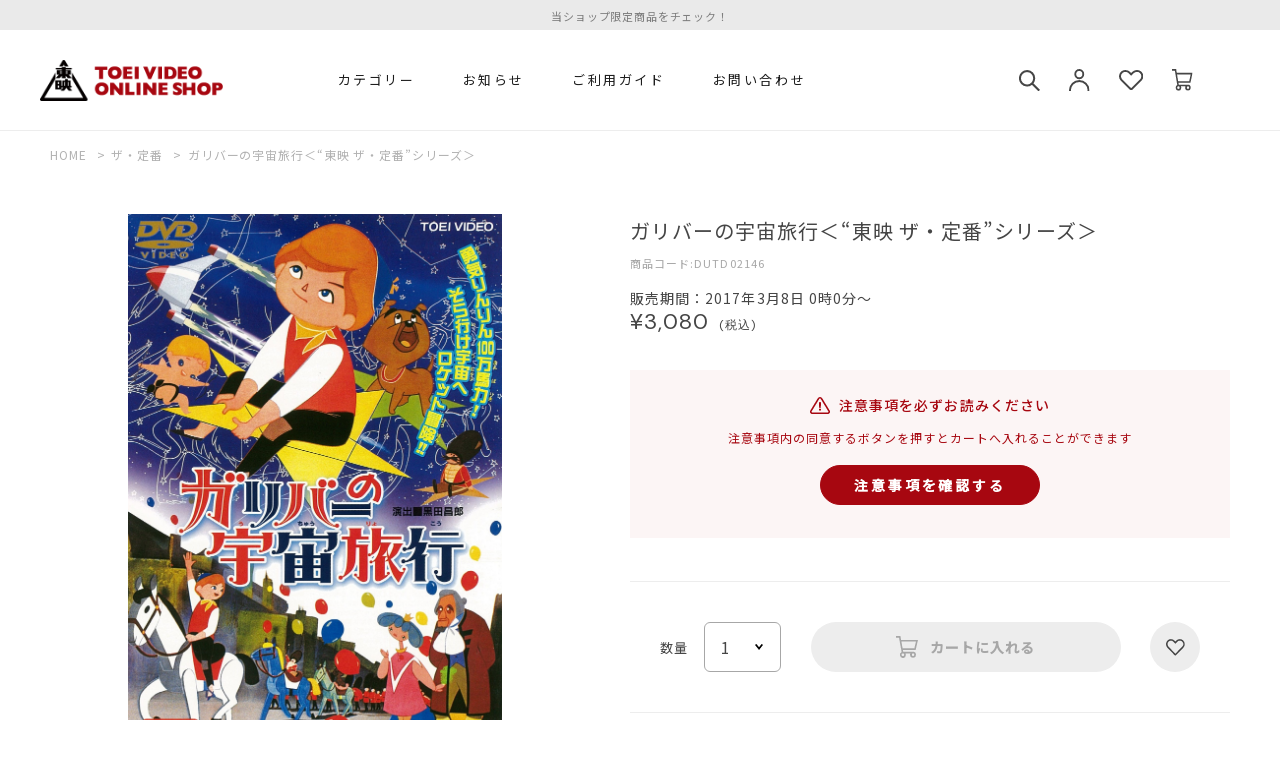

--- FILE ---
content_type: text/html; charset=utf-8
request_url: https://shop.toei-video.co.jp/Form/Product/ProductDetail.aspx?shop=0&&pid=DUTD02146
body_size: 33724
content:

<?xml version="1.0" encoding="UTF-8"?>
<!DOCTYPE html>
<html xmlns="http://www.w3.org/1999/xhtml" xml:lang="ja" lang="ja">
<head id="ctl00_Head1"><meta http-equiv="Content-Type" content="text/html; charset=UTF-8" /><meta name="viewport" content="width=device-width, initial-scale=1.0, maximum-scale=1.0, user-scalable=no" /><title>
	ガリバーの宇宙旅行＜“東映 ザ・定番”シリーズ＞ | 東映ビデオ オンラインショップ | 商品一覧
</title><meta http-equiv="Content-Script-Type" content="text/javascript" /><link id="ctl00_lVariablesCss" rel="stylesheet" type="text/css" media="all" href="/Css/variables.css" /><link id="ctl00_lCommonCss" rel="stylesheet" type="text/css" media="screen,print" href="/Css/common.css?20180216" /><link id="ctl00_lPrintCss" rel="stylesheet" type="text/css" media="print" href="/Css/imports/print.css" /><link id="ctl00_lTooltipCss" rel="stylesheet" type="text/css" media="all" href="/Css/tooltip.css" /><link id="ctl00_lCommonhfCss" rel="stylesheet" media="(min-width:768px)" href="/Css/common_hf_pc.css" /><link id="ctl00_lCommonhfSpCss" rel="stylesheet" media="(max-width:767px)" href="/Css/common_hf_sp.css" /><link id="ctl00_favicon" rel="shortcut icon" type="image/vnd.microsoft.ico" href="/Contents/ImagesPkg/favicon/favicon.ico" /><link id="ctl00_ApplleTouchIcon" rel="apple-touch-icon" sizes="180x180" href="/Contents/ImagesPkg/favicon/apple_touch_icon.png" />


<script type="text/javascript" charset="Shift_JIS" src="/Js/w2.js?20240122"></script>
<script type="text/javascript" charset="Shift_JIS" src="/Js/w2.textboxevents.js"></script>

<script type="text/javascript" charset="Shift_JIS" src="/Js/jquery-3.6.0.min.js"></script>
<script type="text/javascript" charset="Shift_JIS" src="/Js/jquery-migrate-3.3.2.min.js"></script>

<script type="text/javascript" charset="Shift_JIS" src="/Js/AC_ActiveX.js"></script>
<script type="text/javascript" charset="Shift_JIS" src="/Js/AC_RunActiveContent.js"></script>

<link href="/Js/Slick/slick-theme.css" rel="stylesheet" type="text/css">
<link href="/Js/Slick/slick.css" rel="stylesheet" type="text/css">
<script type="text/javascript" src="/Js/Slick/slick.min.js"></script>

<script type="text/javascript" charset="UTF-8" src="/Js/ClientValidateScript.aspx"></script>

<script type="text/javascript" charset="UTF-8" src="/Js/jquery.bxslider.min.js"></script>
<script type="text/javascript" charset="UTF-8" src="/Js/jquery.biggerlink.min.js"></script>
<script type="text/javascript" charset="UTF-8" src="/Js/jquery.heightLine.js"></script>
<script type="text/javascript" charset="UTF-8" src="/Js/jquery.mousewheel.js"></script>
<script type="text/javascript" charset="UTF-8" src="/Js/jquery.jscrollpane.min.js"></script>
<script type="text/javascript" charset="UTF-8" src="/Js/jquery.ah-placeholder.js"></script>

<script type="text/javascript" charset="UTF-8" src="/Js/function.js?20240122"></script>

<script type="text/javascript" src="/Js/AutoKana/jquery.autoKana.js"></script>
<script type="text/javascript" src="/Js/AutoKana/jquery.autoChangeKana.js"></script>



<link rel="preconnect" href="https://fonts.googleapis.com">
<link rel="preconnect" href="https://fonts.gstatic.com" crossorigin>
<link href="https://fonts.googleapis.com/css2?family=DM+Sans:wght@400;500;700&family=Noto+Sans+JP:wght@400;500&display=swap" rel="stylesheet">

<script>window.MSInputMethodContext && document.documentMode && document.write('<script src="https://cdn.jsdelivr.net/gh/nuxodin/ie11CustomProperties@4.1.0/ie11CustomProperties.min.js"><\/script>','<script src="https://cdnjs.cloudflare.com/ajax/libs/picturefill/3.0.3/picturefill.min.js" async><\/script>');</script>
<script type="text/javascript">
	
	function execAutoKanaWithKanaType(firstName, firstNameKana, lastName, lastNameKana) {
		execAutoKana(
			firstName,
			firstNameKana,
			lastName,
			lastNameKana,
			'FULLWIDTH_KATAKANA');
	}

	
	function execAutoChangeKanaWithKanaType(firstNameKana, lastNameKana) {
		execAutoChangeKana(
			firstNameKana,
			lastNameKana,
			'FULLWIDTH_KATAKANA');
	}
</script>

<link id="lsearchResultLayerCss" rel="stylesheet" href="/Css/searchResultLayer.css" type="text/css" media="screen" />



<script type="text/javascript">
<!--
	// ページロード処理
	function pageLoad(sender, args) {
		// ページロード共通処理
		pageLoad_common();

		// function.js実行
		if (typeof initializeFunctionJs == "function") initializeFunctionJs();

		// グローバル切り替え実行
		if (typeof switchGlobalFunction == 'function') switchGlobalFunction();

		// PayPal
		if (typeof InitializePaypal == "function") InitializePaypal(sender, args);

		// body側のpageLoad実行
		if (typeof bodyPageLoad == "function") bodyPageLoad();
	}
//-->
</script>


<link rel="stylesheet" href="/Js/jquery-ui-1.12.1.custom/jquery-ui.css" />
<script src="/Js/jquery-ui-1.12.1.custom/jquery-ui.js"></script>
<script type="text/javascript" charset="UTF-8" src="/Js/mailcomplete.js?20240122"></script>
<script type="text/javascript">
	var mailDomains = getMailDomains("/Contents/MailDomains.xml");
	
	$(function () {
		$('.mail-domain-suggest').each(function (index, element) {
			var $mailSuggestContainer = $("<ul></ul>",
				{
					id: "mailList" + index.toString(),
					class: "ul-mail-domains-list"
				});

			// ulをTextBoxの直下に配置
			var $mailTextBox = $("#" + element.id);
			$mailTextBox.after($mailSuggestContainer);

			$(this).mailcomplete(
				{
					textBoxId : element.id,
					mailDomainList : $mailSuggestContainer.attr("id")
				});
		});
	});
</script>

<link rel="stylesheet" media="(min-width:768px)" href="/Css/component_pc.css">
<link rel="stylesheet" media="(max-width:767px)" href="/Css/component_sp.css">
<link href="/Css/product_detail.css" rel="stylesheet" type="text/css" media="all" />
<link rel="canonical" href="https://shop.toei-video.co.jp/Form/Product/ProductDetail.aspx?shop=0&pid=DUTD02146" />


	<meta name="Keywords" content="" />

		<!-- Google tag (gtag.js) -->
<script async src="https://www.googletagmanager.com/gtag/js?id=G-ZFGS5X0W2R"></script>
<script>
  window.dataLayer = window.dataLayer || [];
  function gtag(){dataLayer.push(arguments);}
  gtag('js', new Date());

  gtag('config', 'G-ZFGS5X0W2R');
  gtag('config', 'G-JLWYQLY9DZ');
</script>
	
		<!-- Google Tag Manager -->
<script>(function(w,d,s,l,i){w[l]=w[l]||[];w[l].push({'gtm.start':
new Date().getTime(),event:'gtm.js'});var f=d.getElementsByTagName(s)[0],
j=d.createElement(s),dl=l!='dataLayer'?'&l='+l:'';j.async=true;j.src=
'https://www.googletagmanager.com/gtm.js?id='+i+dl;f.parentNode.insertBefore(j,f);
})(window,document,'script','dataLayer','GTM-THDCZM94');</script>
<!-- End Google Tag Manager -->
	
		<!-- Twitter conversion tracking base code -->
<script>
!function(e,t,n,s,u,a){e.twq||(s=e.twq=function(){s.exe?s.exe.apply(s,arguments):s.queue.push(arguments);
},s.version='1.1',s.queue=[],u=t.createElement(n),u.async=!0,u.src='https://static.ads-twitter.com/uwt.js',
a=t.getElementsByTagName(n)[0],a.parentNode.insertBefore(u,a))}(window,document,'script');
twq('config','olhhb');
</script>
<!-- End Twitter conversion tracking base code -->
	


<script type="text/javascript">
<!--
	var site_path_root = '/';
//-->
</script>
<script type="text/javascript" charset="Shift_JIS" src="/Js/ThickBox/thickbox.js"></script>

<link id="lThickBoxCss" rel="stylesheet" href="/Js/ThickBox/thickbox.css" type="text/css" media="all" />
<meta name="description" /><meta property="og:title" /><meta property="og:type" content="article" /><meta property="og:url" content="https://shop.toei-video.co.jp/Form/Product/ProductDetail.aspx?shop=0&amp;&amp;pid=DUTD02146" /><meta property="og:image" content="https://shop.toei-video.co.jp/Contents/Feature/DUTD02146_M.jpg" /><meta property="og:site_name" content="東映ビデオ オンラインショップ" /><meta property="og:description" /></head>
<body onload="">


		<!-- Google Tag Manager (noscript) -->
<noscript><iframe src="https://www.googletagmanager.com/ns.html?id=GTM-THDCZM94"
height="0" width="0" style="display:none;visibility:hidden"></iframe></noscript>
<!-- End Google Tag Manager (noscript) -->
	
		<script>
document.addEventListener('DOMContentLoaded', function () {
  if (location.pathname === '/Form/Product/ProductDetail.aspx') {
    let product = buildProduct();

    // view_item（1回だけ、quantityなし）
    if (!window.__sent_view_item__ && product.item_id && window.gtag) {
      gtag('event', 'view_item', buildPayload(product));
      window.__sent_view_item__ = true;
    }

    // add_to_cart（数量は #quantityNew）
    const ATC_SELECTOR = '#ctl00_ContentPlaceHolder1_lbCartAdd';
    document.addEventListener('click', function (e) {
      let btn = e.target.closest ? e.target.closest(ATC_SELECTOR) : null;
      if (!btn || !window.gtag || !product || !product.item_id) return;

      let qtyEl = document.querySelector('#quantityNew');
      let qty = qtyEl ? Number(qtyEl.value) : 1;
      if (!Number.isFinite(qty) || qty <= 0) qty = 1;

      gtag('event', 'add_to_cart', buildPayload(product, qty));
    }, true);
  }

  function buildProduct() {
    let pid = new URLSearchParams(location.search).get('pid');
    let cat = new URLSearchParams(location.search).get('cat');
    let nameEl = document.querySelector('h2.productDetail__product-name');
    let priceEl = document.querySelector('p.normalPrice');
    let priceText = priceEl ? priceEl.textContent : '';
    let numeric = priceText ? priceText.replace(/[^\d.]/g, '') : '';
    let priceNum = numeric ? Number(numeric) : undefined;
    return {
      item_id: pid || undefined,
      item_name: nameEl ? nameEl.textContent.trim() : undefined,
      price: priceNum,
      item_category: cat ? String(cat) : undefined
    };
  }

  function buildPayload(product, qty) {
    // null/undefined を除外してコピー
    let item = {};
    for (let k in product) {
      if (product[k] != null) item[k] = product[k];
    }

    if (Number.isFinite(qty) && qty > 0) item.quantity = qty;

    let payload = {items: [item]};
    if (typeof item.price === 'number') {
      // view_item: qty 未指定 → そのまま / add_to_cart: qty 指定 → 乗算
      payload.value = item.price * (item.quantity || 1);
      payload.currency = 'JPY';
    }
    return payload;
  }
});
</script>
	


<form name="aspnetForm" method="post" action="/Form/Product/ProductDetail.aspx?shop=0&amp;&amp;pid=DUTD02146" id="aspnetForm" onsubmit="return (document.getElementById(&#39;__EVENTVALIDATION&#39;) != null);" onkeypress="return ((event.keyCode != 13) || (window.event.srcElement.type != &#39;text&#39;));">
<div>
<input type="hidden" name="__EVENTTARGET" id="__EVENTTARGET" value="" />
<input type="hidden" name="__EVENTARGUMENT" id="__EVENTARGUMENT" value="" />
<input type="hidden" name="__LASTFOCUS" id="__LASTFOCUS" value="" />
<input type="hidden" name="__VIEWSTATE" id="__VIEWSTATE" value="/[base64]/////[base64]////[base64]/////P///wYIAAAAA3BpZAYJAAAACURVVEQwMjE0NgH2/////P///wYLAAAAA3ZpZAYMAAAAAAHz/////P///wYOAAAAA3BubwYPAAAAATEB8P////z///8GEQAAAANjYXQJDAAAAAHt/////P///wYUAAAABHN3cmQJDAAAAAHq/////P///wYXAAAABnNic3dyZAkMAAAAAef////8////BhoAAAADY29sCQwAAAAB5P////z///8GHQAAAANpbWcGHgAAAAEyAeH////8////BiAAAAAEc29ydAYhAAAAAjA3Ad7////8////BiMAAAAFY2ljb24JDAAAAAHb/////P///wYmAAAAA21pbgkMAAAAAdj////8////BikAAAADbWF4CQwAAAAB1f////z///8GLAAAAAVkcGNudAYtAAAAAi0xAdL////8////Bi8AAAAEdWRucwYwAAAAATABz/////z///8GMgAAAARkb3NwCQwAAAABzP////z///8GNQAAAARmcGZsCTAAAAAByf////z///8GOAAAAANzZmwJMAAAAAHG/////P///wY7AAAAA3BnaQkMAAAAAcP////8////Bj4AAAADYmlkCQwAAAABwP////z///[base64]/////[base64]////[base64]/llYblk4Hjgr/[base64]/[base64]/[base64]/IHByaWNlRWwudGV4dENvbnRlbnQgOiAnJzsNCiAgICBsZXQgbnVtZXJpYyA9IHByaWNlVGV4dCA/IHByaWNlVGV4dC5yZXBsYWNlKC9bXlxkLl0vZywgJycpIDogJyc7DQogICAgbGV0IHByaWNlTnVtID0gbnVtZXJpYyA/[base64]/[base64]/////w8fQWhkAgMPFgIfQWhkAgQPFgIfQWhkAgUPFgIfQWhkAgEPDxYCH0AFKi9Db250ZW50cy9Qcm9kdWN0SW1hZ2VzLzAvRFVURDAyMTQ2X0xMLmpwZ2RkAgIPFgQfMGYfQWhkAgMPFgQfMAL/////[base64]////8PZAImDxYCHzAC/////w9kAicPFgIfMAL/////D2QCKA8QDxYEHgtfIURhdGFCb3VuZGcfQWhkZBYAZAIqDxAPFgQfQ2cfQWhkZBYAZAIrDxAPFgQfQ2cfQWhkZBYAZAIsDxYCHzAC/////w9kAi0PFgIfMAL/////D2QCLg8WAh8wAv////[base64]/44K444O844O744Ki44OJ44OZ44Oz44OB44Oj44O844CCPGJyPuiyp+OBl+OBhOOBjOWkouWkmuOBjeWwkeW5tOODhuODg+ODieOBr+OAgeOBguOCi+aXpeacieWQjeOBquOCrOODquODkOODvOOBq+WHuuS8muOBo+OBn+OAgjxicj7lubTjga/jgajjgaPjgZ/jgYzjgIHml4Xjgbjjga7lpKLjgpLlv5jjgozjgarjgYTjgqzjg6rjg5Djg7zjga/jg4bjg4Pjg4njgajkvpvjgavlroflrpnjgbjpo5vjgbPlh7rjgZfjgZ/igKbjgII8YnI+PC9kaXY+DQo8ZGl2IHN0eWxlPSJ0ZXh0LWFsaWduOiBsZWZ0OyI+44CQ54m55YW444CRPGJyPg0K4pag5pig5YOP54m55YW477yI5LqI5ZGK77yP44Ki44O844OI44Ku44Oj44Op44Oq44O877yJPGJyPg0KPGJyPg0K44CQ44K544K/[base64]/[base64]/c2hvcD0wJmFtcDtwaWQ9RFVURDAyMTQ2JmFtcDtjYXQ9MTA5ZAIBDw8WAh9ABSkvQ29udGVudHMvUHJvZHVjdEltYWdlcy8wL0RVVEQwMjE0Nl9NLmpwZ2RkAgIPFgIfQWhkAgMPFQJFL0Zvcm0vUHJvZHVjdC9Qcm9kdWN0RGV0YWlsLmFzcHg/[base64]/////[base64]/P///[base64]////8////BggAAAADcGlkBgkAAAAJRFVURDAyMTQ2Afb////8////BgsAAAADdmlkBgwAAAAAAfP////8////Bg4AAAADcG5vBg8AAAABMQHw/////P///wYRAAAAA2NhdAkMAAAAAe3////8////BhQAAAAEc3dyZAkMAAAAAer////8////BhcAAAAGc2Jzd3JkCQwAAAAB5/////z///8GGgAAAANjb2wJDAAAAAHk/////P///wYdAAAAA2ltZwYeAAAAATIB4f////z///8GIAAAAARzb3J0BiEAAAACMDcB3v////z///8GIwAAAAVjaWNvbgkMAAAAAdv////8////BiYAAAADbWluCQwAAAAB2P////z///8GKQAAAANtYXgJDAAAAAHV/////P///wYsAAAABWRwY250Bi0AAAACLTEB0v////z///8GLwAAAAR1ZG5zBjAAAAABMAHP/////P///wYyAAAABGRvc3AJDAAAAAHM/////P///wY1AAAABGZwZmwJMAAAAAHJ/////P///wY4AAAAA3NmbAkwAAAAAcb////8////BjsAAAADcGdpCQwAAAABw/////z///8GPgAAAANiaWQJDAAAAAHA/////P///wZBAAAACmJyYW5kX25hbWUKCx8LAgEeC1NhbGVGaWx0ZXJlBQEwHhBVbmRpc3BsYXlOb3N0b2NrBQEwHwECMh8mZR8JBQEyHyFlHw9lHwplHwgFATAfEWVkFgJmD2QWAmYPZBYCAgEPFgIfQWgWAmYPFgIfMAL/////[base64]/t6" />
</div>

<script type="text/javascript">
//<![CDATA[
var theForm = document.forms['aspnetForm'];
if (!theForm) {
    theForm = document.aspnetForm;
}
function __doPostBack(eventTarget, eventArgument) {
    if (!theForm.onsubmit || (theForm.onsubmit() != false)) {
        theForm.__EVENTTARGET.value = eventTarget;
        theForm.__EVENTARGUMENT.value = eventArgument;
        theForm.submit();
    }
}
//]]>
</script>


<script src="/WebResource.axd?d=pBlljneFEI_ShSP22zSmj5y0Pk0Bh4GlC8WZiZ8uUbqpsP_V_EEc8xOee4jKOItl_VIZRA9DIS0SMGGVVu5OPtXL8kelW7pKo2XVM9w8lZQ1&amp;t=638628531619783110" type="text/javascript"></script>


<script src="/ScriptResource.axd?d=rQ9_GfFHZ_X7xKg-sDuawUpHje4zXj1MrC3igybQ_CB0d77OgWcPAAeXRpSrBN95xtPDHflOlzVmwVvau1BkL-g5bK1nb47Zdy9148INHGefE_BpzJQ4gAas3oYqFmlhLVHryUmgTnNEAYW4Ux668mnj2N2zLJteyLlGxqPCneQ1&amp;t=2a9d95e3" type="text/javascript"></script>
<script src="/ScriptResource.axd?d=7GN3Ju6yW05ouGylKP4dgjxzIxSMXjj_xNY2vcOAH_snB8V0j_tiivpAtcDLwsYPHGiyraepy_OQXnKpnEChs42BNDq5S3AQFYu62ITKwzTwH8AANEMrWjVsg9dqYv7acBnFPyunr9WALBAUy4xDYKfB7gpsEyMfeAp6nlqHOesmQdnWX6VkvEXrvJs0KJGp0&amp;t=2a9d95e3" type="text/javascript"></script>
<div>

<input type="hidden" name="__VIEWSTATEGENERATOR" id="__VIEWSTATEGENERATOR" value="1E4D0DCC" />
<input type="hidden" name="__EVENTVALIDATION" id="__EVENTVALIDATION" value="/wEdAAkXu3dvk7nM/kmjMmef0ZNtKLHaNdYAxCaIRWLj9duOc+/GfAZ8gVrCsdnvXJJ5vb2ITmCxjec6Rh2VVSqVMTVfPMxT+2sgwrQzAGSkOmANNDgTP4Ii0U0vSR+U5SWJIUs3gnAbvuSjgLfsiDVsnkaGRxorMFmpIcXgLMo61dbSgmzajDzcrR8FCUi8Ff3DZvi47vWEqBm2IicXYD5Q0+O+4IVZ9itlCQ82ARZ20NF7UA==" />
</div>

<script type="text/javascript">
<!--
	// クリックジャック攻撃対策
	CheckClickJack('/Form/Blank.aspx');
//-->
</script>


<script type="text/javascript">
//<![CDATA[
Sys.WebForms.PageRequestManager._initialize('ctl00$smScriptManager', 'aspnetForm', ['tctl00$BodyHeaderMain$UpdatePanel1','','tctl00$BodyHeaderMain$upUpdatePanel2','','tctl00$BodyHeaderMain$ctl03$UpdatePanel1','','tctl00$BodyHeaderMain$ctl04$UpdatePanel1','','tctl00$ContentPlaceHolder1$upUpdatePanel','','tctl00$ContentPlaceHolder1$ctl02$UpdatePanel1',''], [], [], 90, 'ctl00');
//]]>
</script>



<div id="Header">
<div id="ctl00_BodyHeaderMain_UpdatePanel1">


</div>


<div id="ctl00_BodyHeaderMain_upUpdatePanel2">


<header id="header">
		


<div id="fixedNews" class="fixedNews">
	<div class="fixedNews_inner">
		<ul class="newsTicker">
		<li><a href="https://shop.toei-video.co.jp/Form/Product/ProductList.aspx?shop=0&cat=&dpcnt=50&img=2&sort=07&swrd=%E9%99%90%E5%AE%9A%E4%BA%88%E7%B4%84%E7%89%88&udns=0&fpfl=0&sfl=0&pno=1">当ショップ限定商品をチェック！</a></li>
		<!--<li><a href="/Form/News/NewsList.aspx">夏季休業のお知らせ</a></li>-->
		<!--<li>会員の方は購入ポイント4%バック！</li>
			<li>１万円以上(税込)お買い上げで送料無料</li>-->
			<!--<li><a href="/">１万円以上(税込)お買い上げで送料無料2</a></li>
			<li><a href="/">１万円以上(税込)お買い上げで送料無料3</a></li>-->
		</ul>
  </div>
</div>


	<nav id="global_nav" class="global_nav global_nav-Pc global_nav-lower">
		<div class="naviList">
			<div class="nav-list">
				<div class="naviList-inner brandLogo">
					<h1>
						<a href="/">
							<img src="/Contents/ImagesPkg/common/logo.svg" alt="">
						</a>
					</h1>
				</div>
				
				<div class="naviList-inner nav-item-hover-switch">
					<h2>カテゴリー</h2>
				</div>
				<div class="naviList-inner nav-item">
					<h2>
						<a href="/Form/News/NewsList.aspx">
							お知らせ
						</a>
					</h2>
				</div>
				<div class="naviList-inner nav-item">
					<h2>
						<a href="/Page/guide.aspx">
							ご利用ガイド
						</a>
					</h2>
				</div>
				<div class="naviList-inner nav-item">
					<h2>
						<a href="/Form/Inquiry/InquiryInput.aspx">
							お問い合わせ
						</a>
					</h2>
				</div>
				
				

				<div class="userarea">
					<ul class="userarea-inner">
						<li class="search">
							
							<div class="nav-item-search-switch">
								<h2></h2>
							</div>
						</li>
						<li class="user">
							
							<a href="https://shop.toei-video.co.jp/Form/Login.aspx?nurl=%2fForm%2fProduct%2fProductDetail.aspx%3fshop%3d0%26%26pid%3dDUTD02146"class="">
							
								<img src="/Contents/ImagesPkg/common/icon_user.svg" alt="">
							</a>
						</li>
						<li class="favorite">
							<a href="/Form/Product/FavoriteList.aspx">
								<img src="/Contents/ImagesPkg/common/icon_favorite.svg" alt="">
							</a>
						</li>
						<li class="cart nav-item-hover">
							<div class="cartIcon">
								<a href="/Form/Order/CartList.aspx">
									<img src="/Contents/ImagesPkg/common/icon_cart.svg" alt="">
								</a>
							</div>
						</li>
					</ul>
				</div>
				<div class="naviList-inner nav-item-hover">
					<div class="nav-item_sub">
						<div class="inner">
							<div class="navi-catgoryList">
								<ul class="cardUnit cardUnit-categoryList">
									<li>
										<div class="categoryInner">
											<h3>仮面ライダー</h3>
											<ul>
												<li>
													<a href="/Form/Product/ProductList.aspx?shop=0&cat=101139">
														仮面ライダーガヴ
													</a>
												</li>
												<li>
													<a href="/Form/Product/ProductList.aspx?shop=0&cat=101138">
														仮面ライダーガッチャード
													</a>
												</li>
												<li>
													<a href="/Form/Product/ProductList.aspx?shop=0&cat=101137">
														仮面ライダーギーツ
													</a>
												</li>
												<li>
													<a href="/Form/Product/ProductList.aspx?shop=0&cat=101136">
														仮面ライダーリバイス
													</a>
												</li>
												<li>
													<a href="/Form/Product/ProductList.aspx?shop=0&cat=101135">
														仮面ライダーセイバー
													</a>
												</li>
											</ul>
										</div>
										<div class="categoryOuter">
											<a href="/Form/Product/ProductList.aspx?shop=0&cat=101">
												もっと見る
											</a>
										</div>
									</li>
									<li>
										<div class="categoryInner">
											<h3>スーパー戦隊</h3>
											<ul>
												<li>
													<a href="/Form/Product/ProductList.aspx?shop=0&cat=102149">
														ナンバーワン戦隊ゴジュウジャー
													</a>
												</li>
												<li>
													<a href="/Form/Product/ProductList.aspx?shop=0&cat=102148">
														爆上戦隊ブンブンジャー
													</a>
												</li>
												<li>
													<a href="/Form/Product/ProductList.aspx?shop=0&cat=102147">
														王様戦隊キングオージャー
													</a>
												</li>
												<li>
													<a href="/Form/Product/ProductList.aspx?shop=0&cat=102146">
														暴太郎戦隊ドンブラザーズ
													</a>
												</li>
												<li>
													<a href="/Form/Product/ProductList.aspx?shop=0&cat=102145">
														機界戦隊ゼンカイジャー
													</a>
												</li>
											</ul>
										</div>
										<div class="categoryOuter">
											<a href="/Form/Product/ProductList.aspx?shop=0&cat=102">
												もっと見る
											</a>
										</div>
									</li>
									<li>
										<div class="categoryInner">
											<h3>特撮</h3>
											<ul>
												<li>
													<a href="/Form/Product/ProductList.aspx?shop=0&cat=103107">
														東映特撮BD化PROJECT作品													</a>
												</li>
												<li>
													<a href="/Form/Product/ProductList.aspx?shop=0&cat=103103">
														メタルヒーロー
													</a>
												</li>
												<li>
													<a href="/Form/Product/ProductList.aspx?shop=0&cat=103102">
														東映TV特撮シリーズ
													</a>
												</li>
												<li>
													<a href="/Form/Product/ProductList.aspx?shop=0&cat=103106">
														石ノ森章太郎作品
													</a>
												</li>
												<li>
													<a href="/Form/Product/ProductList.aspx?shop=0&cat=103108">
														ウイングマン
													</a>
												</li>
											</ul>
										</div>
										<div class="categoryOuter">
											<a href="/Form/Product/ProductList.aspx?shop=0&cat=103">
												もっと見る
											</a>
										</div>
									</li>
									<li>
										<div class="categoryInner">
											<h3>映画</h3>
											<ul>
												<li>
													<a href="/Form/Product/ProductList.aspx?shop=0&cat=104110">
														『≠ME THE MOVE -約束の歌-』公式グッズ
													</a>
												</li>
												<li>
													<a href="/Form/Product/ProductList.aspx?shop=0&cat=104107">
														ムビ×ステ
													</a>
												</li>
												<li>
													<a href="/Form/Product/ProductList.aspx?shop=0&cat=104111">
														でっちあげ
													</a>
												</li>
												<li>
													<a href="/Form/Product/ProductList.aspx?shop=0&cat=104112">
														呪怨
													</a>
												</li>
						<li>
													<a href="/Form/Product/ProductList.aspx?shop=0&cat=104108">
														３５年目のラブレター
													</a>
												</li>
											</ul>
										</div>
										<div class="categoryOuter">
											<a href="/Form/Product/ProductList.aspx?shop=0&cat=104">
												もっと見る
											</a>
										</div>
									</li>
									<li>
										<div class="categoryInner">
											<h3>ドラマ</h3>
											<ul>
												<li>
													<a href="/Form/Product/ProductList.aspx?shop=0&cat=105105">
														あぶない刑事
													</a>
												</li>
												<li>
													<a href="/Form/Product/ProductList.aspx?shop=0&cat=105104">
														スケバン刑事
													</a>
												</li>
												<li>
													<a href="/Form/Product/ProductList.aspx?shop=0&cat=105103">
														Gメン’75
													</a>
												</li>
												<li>
													<a href="/Form/Product/ProductList.aspx?shop=0&cat=105102">
														探偵物語
													</a>
												</li>
												<li>
													<a href="/Form/Product/ProductList.aspx?shop=0&cat=105101">
														特捜最前線
													</a>
												</li>
											</ul>
										</div>
										<div class="categoryOuter">
											<a href="/Form/Product/ProductList.aspx?shop=0&cat=105">
												もっと見る
											</a>
										</div>
									</li>
									<li>
										<div class="categoryInner">
											<h3>アニメ</h3>
											<ul>
												<li>
													<a href="/Form/Product/ProductList.aspx?shop=0&cat=106108">
														深夜アニメ
													</a>
												</li>
							<li>
													<a href="/Form/Product/ProductList.aspx?shop=0&cat=106109">
														ロボットアニメ
													</a>
												</li>
												<li>
													<a href="/Form/Product/ProductList.aspx?shop=0&cat=106106">
														SLAM DUNK
													</a>
												</li>
												<li>
													<a href="/Form/Product/ProductList.aspx?shop=0&cat=106103">
														ONE PIECE
													</a>
												</li>
												<li>
													<a href="/Form/Product/ProductList.aspx?shop=0&cat=106102">
														ドラゴンボール
													</a>
												</li>
											</ul>
										</div>
										<div class="categoryOuter">
											<a href="/Form/Product/ProductList.aspx?shop=0&cat=106">
												もっと見る
											</a>
										</div>
									</li>
									<li>
										<div class="categoryInner">
											<h3>舞台</h3>
											<ul>
												<li>
													<a href="/Form/Product/ProductList.aspx?shop=0&cat=107110">
														舞台「ぼくらの七日間戦争2025」
													</a>
												</li>
												<li>
													<a href="/Form/Product/ProductList.aspx?shop=0&cat=107105">
														ワールドトリガー the Stage
													</a>
												</li>
												<li>
													<a href="/Form/Product/ProductList.aspx?shop=0&cat=107990">
														超ハジケステージ ボボボーボ・ボーボボ
													</a>
												</li>
												<li>
													<a href="/Form/Product/ProductList.aspx?shop=0&cat=107101">
														死神遣いの事件帖
													</a>
												</li>
												<li>
													<a href="/Form/Product/ProductList.aspx?shop=0&cat=107102">
														少年社中
													</a>
												</li>

											</ul>
										</div>
										<div class="categoryOuter">
											<a href="/Form/Product/ProductList.aspx?shop=0&cat=107">
												もっと見る
											</a>
										</div>
									</li>
									<li>
										<div class="categoryInner">
											<h3>黒帯</h3>
											<ul>
												<li>
													<a href="/Form/Product/ProductList.aspx?shop=0&cat=108107">
														空手
													</a>
												</li>
												<li>
													<a href="/Form/Product/ProductList.aspx?shop=0&cat=108108">
														少林寺拳法
													</a>
												</li>
												<li>
													<a href="/Form/Product/ProductList.aspx?shop=0&cat=108109">
														中国武術
													</a>
												</li>
											</ul>
										</div>
										<div class="categoryOuter">
											<a href="/Form/Product/ProductList.aspx?shop=0&cat=108">
												もっと見る
											</a>
										</div>
									</li>
									<li>
										<div class="categoryInner">
											<h3>ザ・定番</h3>
											<ul>
												<li>
													<a href="/Form/Product/ProductList.aspx?shop=0&cat=109106">
														東映 ザ・定番シリーズ第25弾
													</a>
												</li>
												<li>
													<a href="/Form/Product/ProductList.aspx?shop=0&cat=109104">
														東映 ザ・定番シリーズ第24弾
													</a>
												</li>
												<li>
													<a href="/Form/Product/ProductList.aspx?shop=0&cat=109103">
														東映 ザ・定番シリーズ第23弾
													</a>
												</li>
												<li>
													<a href="/Form/Product/ProductList.aspx?shop=0&cat=109102">
														東映 ザ・定番シリーズ第22弾
													</a>
												</li>
												<li>
													<a href="/Form/Product/ProductList.aspx?shop=0&cat=109101">
														東映 ザ・定番シリーズ第21弾
													</a>
												</li>
											</ul>
										</div>
										<div class="categoryOuter">
											<a href="/Form/Product/ProductList.aspx?shop=0&cat=109">
												もっと見る
											</a>
										</div>
									</li>
									<li>
										<div class="categoryInner">
											<h3>その他</h3>
											<ul>
												<li>
													<a href="/Form/Product/ProductList.aspx?shop=0&cat=110110">
														限定予約版
													</a>
												</li>
												<li>
													<a href="/Form/Product/ProductList.aspx?shop=0&cat=110111">
														グッズ
													</a>
												</li>
												<li>
													<a href="/Form/Product/ProductList.aspx?shop=0&cat=110112">
														パンフレット
													</a>
												</li>
												<li>
													<a href="/Form/Product/ProductList.aspx?shop=0&cat=110113">
														イベントチケット
													</a>
												</li>
											</ul>
										</div>
										<div class="categoryOuter">
											<a href="/Form/Product/ProductList.aspx?shop=0&cat=110">
												もっと見る
											</a>
										</div>
									</li>
								</ul>
								<div class="closeBtn closeBtn-category">
									<img src="/Contents/ImagesPkg/common/navicloserect.svg" alt="">
									CLOSE
								</div>
							</div>
						</div>
					</div>
				</div>
				<div class="nav-item-search">
					<div class="nav-item_sub">
						<div class="inner">
							<div class="search_inner">
								<div id="ctl00_BodyHeaderMain_ctl03_UpdatePanel1">


</div>

<div class="searchBox_inner">
		<input name="ctl00$BodyHeaderMain$ctl03$tbSearchWord" type="text" maxlength="250" id="ctl00_BodyHeaderMain_ctl03_tbSearchWord" class="text" placeholder="何かお探しですか？" onkeypress="if (event.keyCode==13){__doPostBack(&#39;ctl00$BodyHeaderMain$ctl03$lbSearch&#39;,&#39;&#39;); return false;}" />
	<a id="ctl00_BodyHeaderMain_ctl03_lbSearch" class="btn-search_topcontents" href="javascript:__doPostBack(&#39;ctl00$BodyHeaderMain$ctl03$lbSearch&#39;,&#39;&#39;)">
		<img src="/Contents/ImagesPkg/common/icon_search.svg">
	</a>
</div>




<div class="keyword_inner">
	<h3>注目のキーワード</h3>
	<ul class="cardUnit cardUnit-keywordList">
		<li>
			<span>#</span>
			<a href="/Form/Product/ProductList.aspx?shop=0&cat=&dpcnt=50&img=2&sort=07&swrd=ゴジュウジャー&udns=0&fpfl=0&sfl=0&pno=1">ゴジュウジャー</a>
		</li>
		<li>
			<span>#</span>
			<a href="/Form/Product/ProductList.aspx?shop=0&cat=&dpcnt=50&img=2&sort=07&swrd=ガヴ&udns=0&fpfl=0&sfl=0&pno=1">ガヴ</a>
		</li>
		<li>
			<span>#</span>
			<a href="/Form/Product/ProductList.aspx?shop=0&cat=&dpcnt=50&img=2&sort=07&swrd=あぶない刑事&udns=0&fpfl=0&sfl=0&pno=1">あぶない刑事</a>
		</li>
		<li>
			<span>#</span>
			<a href="/Form/Product/ProductList.aspx?shop=0&cat=&dpcnt=50&img=2&sort=07&swrd=ブンブンジャー&udns=0&fpfl=0&sfl=0&pno=1">ブンブンジャー</a>
		</li>
		<li>
			<span>#</span>
			<a href="/Form/Product/ProductList.aspx?shop=0&cat=&dpcnt=50&img=2&sort=07&swrd=ズバット&udns=0&fpfl=0&sfl=0&pno=1">ズバット</a>
		</li>
		<li>
			<span>#</span>
			<a href="/Form/Product/ProductList.aspx?shop=0&cat=&dpcnt=50&img=2&sort=07&swrd=シャンゼリオン&udns=0&fpfl=0&sfl=0&pno=1">シャンゼリオン</a>
		</li>
		<li>
			<span>#</span>
			<a href="/Form/Product/ProductList.aspx?shop=0&cat=&dpcnt=50&img=2&sort=07&swrd=クウガ&udns=0&fpfl=0&sfl=0&pno=1">クウガ</a>
		</li>
		<li>
			<span>#</span>
			<a href="/Form/Product/ProductList.aspx?shop=0&cat=&dpcnt=50&img=2&sort=07&swrd=スケバン刑事&udns=0&fpfl=0&sfl=0&pno=1">スケバン刑事</a>
		</li>
		<li>
			<span>#</span>
			<a href="/Form/Product/ProductList.aspx?shop=0&cat=&dpcnt=50&img=2&sort=07&swrd=限定予約版&udns=0&fpfl=0&sfl=0&pno=1">限定予約版</a>
		</li>
	</ul>
</div>


<div class="closeBtn closeBtn-search">
	<img src="/Contents/ImagesPkg/common/navicloserect.svg" alt="">
	CLOSE
</div>


							</div>
						</div>
					</div>
				</div>
			</div>
		</div>
	</nav>
	<div class="visible-SP">
		<div id="headSp" class="headSp">
			<div class="headding">
				<h1>
					<a href="/">
						<img src="/Contents/ImagesPkg/common/logo.svg" alt="">
					</a>
				</h1>
				<div class="naviBtn">
					<button type="button" class="btnNaviSp">
						<span class="btn-line"></span>
					</button>
				</div>
				<ul class="userInfo">
					<li class="user">
						
						<a href="https://shop.toei-video.co.jp/Form/Login.aspx?nurl=%2fForm%2fProduct%2fProductDetail.aspx%3fshop%3d0%26%26pid%3dDUTD02146"class="">
						
							<img src="/Contents/ImagesPkg/common/icon_user.svg" alt="">
						</a>
					</li>
					
					<li class="cart">
						<div class="cartIcon">
							<a href="/Form/Order/CartList.aspx">
								<img src="/Contents/ImagesPkg/common/icon_cart.svg" alt="">
							</a>
						</div>
					</li>
				</ul>
				<div class="navi-item-hover-SP">
					<div class="navi-item-hover-SP_inner">
						<div class="naviContents">
							<div class="loginBtn-Inner">
								<a class="loginBtn" href="/">
									<img src="/Contents/ImagesPkg/common/icon_login_white.svg" alt="">
									ログイン・新規会員登録
								</a>
							</div>
							<div class="categoryList_Sp">
								<h2>CATEGORY</h2>
								<dl class="headNavList">
									<dd>
										<dl>
											<dt class="">仮面ライダー</dt>
											<dd>
												<ul>
												<li>
													<a href="/Form/Product/ProductList.aspx?shop=0&cat=101139">
														仮面ライダーガヴ
													</a>
												</li>
												<li>
													<a href="/Form/Product/ProductList.aspx?shop=0&cat=101138">
														仮面ライダーガッチャード
													</a>
												</li>
												<li>
													<a href="/Form/Product/ProductList.aspx?shop=0&cat=101137">
														仮面ライダーギーツ
													</a>
												</li>
												<li>
													<a href="/Form/Product/ProductList.aspx?shop=0&cat=101136">
														仮面ライダーリバイス
													</a>
												</li>
												<li>
													<a href="/Form/Product/ProductList.aspx?shop=0&cat=101135">
														仮面ライダーセイバー
													</a>
												</li>
													<li>
														<a href="/Form/Product/ProductList.aspx?shop=0&cat=101">
															もっと見る
														</a>
													</li>
												</ul>
											</dd>
										</dl>
									</dd>
									<dd>
										<dl>
											<dt class="">スーパー戦隊</dt>
											<dd>
												<ul>
							                                        <li>
													<a href="/Form/Product/ProductList.aspx?shop=0&cat=102149">
														ナンバーワン戦隊ゴジュウジャー
													</a>
												</li>
												<li>
													<a href="/Form/Product/ProductList.aspx?shop=0&cat=102148">
														爆上戦隊ブンブンジャー
													</a>
												</li>
												<li>
													<a href="/Form/Product/ProductList.aspx?shop=0&cat=102147">
														王様戦隊キングオージャー
													</a>
												</li>
												<li>
													<a href="/Form/Product/ProductList.aspx?shop=0&cat=102146">
														暴太郎戦隊ドンブラザーズ
													</a>
												</li>
												<li>
													<a href="/Form/Product/ProductList.aspx?shop=0&cat=102145">
														機界戦隊ゼンカイジャー
													</a>
												</li>
													<li>
														<a href="/Form/Product/ProductList.aspx?shop=0&cat=102">
															もっと見る
														</a>
													</li>
												</ul>
											</dd>
										</dl>
									</dd>
									<dd>
										<dl>
											<dt class="">特撮</dt>
											<dd>
												<ul>
												<li>
													<a href="/Form/Product/ProductList.aspx?shop=0&cat=103107">
														東映特撮BD化PROJECT作品													</a>
												</li>
												<li>
													<a href="/Form/Product/ProductList.aspx?shop=0&cat=103103">
														メタルヒーロー
													</a>
												</li>
												<li>
													<a href="/Form/Product/ProductList.aspx?shop=0&cat=103102">
														東映TV特撮シリーズ
													</a>
												</li>
												<li>
													<a href="/Form/Product/ProductList.aspx?shop=0&cat=103106">
														石ノ森章太郎作品
													</a>
												</li>
												<li>
													<a href="/Form/Product/ProductList.aspx?shop=0&cat=103108">
														ウイングマン
													</a>
												</li>
													<li>
														<a href="/Form/Product/ProductList.aspx?shop=0&cat=103">
															もっと見る
														</a>
													</li>
												</ul>
											</dd>
										</dl>
									</dd>
									<dd>
										<dl>
											<dt class="">映画</dt>
											<dd>
												<ul>
												<li>
													<a href="/Form/Product/ProductList.aspx?shop=0&cat=104110">
														『≠ME THE MOVE -約束の歌-』公式グッズ
													</a>
												</li>
												<li>
													<a href="/Form/Product/ProductList.aspx?shop=0&cat=104107">
														ムビ×ステ
													</a>
												</li>
												<li>
													<a href="/Form/Product/ProductList.aspx?shop=0&cat=104111">
														でっちあげ
													</a>
												</li>
												<li>
													<a href="/Form/Product/ProductList.aspx?shop=0&cat=104112">
														呪怨
													</a>
												</li>
						<li>
													<a href="/Form/Product/ProductList.aspx?shop=0&cat=104108">
														３５年目のラブレター
													</a>
												</li>
													<li>
														<a href="/Form/Product/ProductList.aspx?shop=0&cat=104">
															もっと見る
														</a>
													</li>
												</ul>
											</dd>
										</dl>
									</dd>
									<dd>
										<dl>
											<dt class="">ドラマ</dt>
											<dd>
												<ul>
													<li>
														<a href="/Form/Product/ProductList.aspx?shop=0&cat=105105">
															あぶない刑事
														</a>
													</li>
													<li>
														<a href="/Form/Product/ProductList.aspx?shop=0&cat=105104">
															スケバン刑事
														</a>
													</li>
													<li>
														<a href="/Form/Product/ProductList.aspx?shop=0&cat=105103">
															Gメン’75
														</a>
													</li>
													<li>
														<a href="/Form/Product/ProductList.aspx?shop=0&cat=105102">
															探偵物語
														</a>
													</li>
													<li>
														<a href="/Form/Product/ProductList.aspx?shop=0&cat=105101">
															特捜最前線
														</a>
													</li>
													<li>
														<a href="/Form/Product/ProductList.aspx?shop=0&cat=105">
															もっと見る
														</a>
													</li>
												</ul>
											</dd>
										</dl>
									</dd>
									<dd>
										<dl>
											<dt class="">アニメ</dt>
											<dd>
												<ul>
												<li>
													<a href="/Form/Product/ProductList.aspx?shop=0&cat=106108">
														深夜アニメ
													</a>
												</li>
							<li>
													<a href="/Form/Product/ProductList.aspx?shop=0&cat=106109">
														ロボットアニメ
													</a>
												</li>
												<li>
													<a href="/Form/Product/ProductList.aspx?shop=0&cat=106106">
														SLAM DUNK
													</a>
												</li>
												<li>
													<a href="/Form/Product/ProductList.aspx?shop=0&cat=106103">
														ONE PIECE
													</a>
												</li>
												<li>
													<a href="/Form/Product/ProductList.aspx?shop=0&cat=106102">
														ドラゴンボール
													</a>
												</li>
													<li>
														<a href="/Form/Product/ProductList.aspx?shop=0&cat=106">
															もっと見る
														</a>
													</li>
												</ul>
											</dd>
										</dl>
									</dd>
									<dd>
										<dl>
											<dt class="">舞台</dt>
											<dd>
												<ul>
												<li>
													<a href="/Form/Product/ProductList.aspx?shop=0&cat=107110">
														舞台「ぼくらの七日間戦争2025」
													</a>
												</li>
												<li>
													<a href="/Form/Product/ProductList.aspx?shop=0&cat=107105">
														ワールドトリガー the Stage
													</a>
												</li>
												<li>
													<a href="/Form/Product/ProductList.aspx?shop=0&cat=107990">
														超ハジケステージ ボボボーボ・ボーボボ
													</a>
												</li>
												<li>
													<a href="/Form/Product/ProductList.aspx?shop=0&cat=107101">
														死神遣いの事件帖
													</a>
												</li>
												<li>
													<a href="/Form/Product/ProductList.aspx?shop=0&cat=107102">
														少年社中
													</a>
												</li>
													<li>
														<a href="/Form/Product/ProductList.aspx?shop=0&cat=107">
															もっと見る
														</a>
													</li>
												</ul>
											</dd>
										</dl>
									</dd>
									<dd>
										<dl>
											<dt class="">黒帯</dt>
											<dd>
												<ul>
												<li>
													<a href="/Form/Product/ProductList.aspx?shop=0&cat=108107">
														空手
													</a>
												</li>
												<li>
													<a href="/Form/Product/ProductList.aspx?shop=0&cat=108108">
														少林寺拳法
													</a>
												</li>
												<li>
													<a href="/Form/Product/ProductList.aspx?shop=0&cat=108109">
														中国武術
													</a>
												</li>
													<li>
														<a href="/Form/Product/ProductList.aspx?shop=0&cat=108">
															もっと見る
														</a>
													</li>
												</ul>
											</dd>
										</dl>
									</dd>
									<dd>
										<dl>
											<dt class="">ザ・定番</dt>
											<dd>
												<ul>
												<li>
													<a href="/Form/Product/ProductList.aspx?shop=0&cat=109106">
														東映 ザ・定番シリーズ第25弾
													</a>
												</li>
												<li>
													<a href="/Form/Product/ProductList.aspx?shop=0&cat=109104">
														東映 ザ・定番シリーズ第24弾
													</a>
												</li>
												<li>
													<a href="/Form/Product/ProductList.aspx?shop=0&cat=109103">
														東映 ザ・定番シリーズ第23弾
													</a>
												</li>
												<li>
													<a href="/Form/Product/ProductList.aspx?shop=0&cat=109102">
														東映 ザ・定番シリーズ第22弾
													</a>
												</li>
												<li>
													<a href="/Form/Product/ProductList.aspx?shop=0&cat=109101">
														東映 ザ・定番シリーズ第21弾
													</a>
												</li>
													<li>
														<a href="/Form/Product/ProductList.aspx?shop=0&cat=109">
															もっと見る
														</a>
													</li>
												</ul>
											</dd>
										</dl>
									</dd>
									<dd>
										<dl>
											<dt class="">その他</dt>
											<dd>
												<ul>
												<li>
													<a href="/Form/Product/ProductList.aspx?shop=0&cat=110110">
														限定予約版
													</a>
												</li>
												<li>
													<a href="/Form/Product/ProductList.aspx?shop=0&cat=110111">
														グッズ
													</a>
												</li>
												<li>
													<a href="/Form/Product/ProductList.aspx?shop=0&cat=110112">
														パンフレット
													</a>
												</li>
												<li>
													<a href="/Form/Product/ProductList.aspx?shop=0&cat=110113">
														イベントチケット
													</a>
												</li>													<li>
														<a href="/Form/Product/ProductList.aspx?shop=0&cat=110">
															もっと見る
														</a>
													</li>
												</ul>
											</dd>
										</dl>
									</dd>
								</dl>
							</div>
							<div class="guideArea">
								<div class="contentsCenter">
									<ul>
										<li>
											<a href="">
												東映ビデオ株式会社 公式サイト
											</a>
										</li>
										<li>
											<a href="">
												東映ONLINE STORE
											</a>
										</li>
									</ul>
								</div>
								<div class="companyContents_inner">
									<ul>
										<li>
											<a href="/Page/guide.aspx">
												ご利用ガイド
											</a>
										</li>
										<li>
											<a href="/Page/guide_member.aspx">
												利用規約
											</a>
										</li>
										<li>
											<a href="/Page/termofuse.aspx">
												特定商取引法
											</a>
										</li>
										<li>
											<a href="https://corp.toei-video.co.jp/company/overview" target="_blank" rel="noopener">
												会社概要
											</a>
										</li>
										<li>
											<a href="/Page/privacy.aspx">
												プライバシーポリシー
											</a>
										</li>
										<li>
											<a href="/Page/guide_faq.aspx">
												よくある質問
											</a>
										</li>
										<li>
											<a href="/Form/Inquiry/InquiryInput.aspx">
												お問い合わせ
											</a>
										</li>
									</ul>
								</div>
								<div class="closeBtn closeBtn-category">
									<img src="/Contents/ImagesPkg/common/navicloserect.svg" alt="">
									CLOSE
								</div>
							</div>
						</div>
					</div>
				</div>
			</div>
			<div class="heading_bottom">
				<ul class="heading_bottom_inner">
					<li class="search">
						
						<div class="nav-item-search-switch">
							<img src="/Contents/ImagesPkg/common/icon_search.svg" alt="">
							<span>キーワードから探す</span>
						</div>
					</li>
					<li class="favorite">
						<a href="/Form/Product/FavoriteList.aspx">
							<img src="/Contents/ImagesPkg/common/icon_favorite.svg" alt="">
							<span>お気に入り</span>
						</a>
					</li>
				</ul>
				<div class="nav-item-search">
					<div class="nav-item-search_inner">
						<div class="searchSp-inner">
							<div id="ctl00_BodyHeaderMain_ctl04_UpdatePanel1">


</div>

<div class="searchBox_inner">
		<input name="ctl00$BodyHeaderMain$ctl04$tbSearchWord" type="text" maxlength="250" id="ctl00_BodyHeaderMain_ctl04_tbSearchWord" class="text" placeholder="何かお探しですか？" onkeypress="if (event.keyCode==13){__doPostBack(&#39;ctl00$BodyHeaderMain$ctl04$lbSearch&#39;,&#39;&#39;); return false;}" />
	<a id="ctl00_BodyHeaderMain_ctl04_lbSearch" class="btn-search_topcontents" href="javascript:__doPostBack(&#39;ctl00$BodyHeaderMain$ctl04$lbSearch&#39;,&#39;&#39;)">
		<img src="/Contents/ImagesPkg/common/icon_search.svg">
	</a>
</div>



<div class="keyword_inner">
	<h3>注目のキーワード</h3>
	<ul class="cardUnit cardUnit-keywordList">
		<li>
			<span>#</span>
			<a href="/Form/Product/ProductList.aspx?shop=0&cat=&dpcnt=50&img=2&sort=07&swrd=ゴジュウジャー&udns=0&fpfl=0&sfl=0&pno=1">ゴジュウジャー</a>
		</li>
		<li>
			<span>#</span>
			<a href="/Form/Product/ProductList.aspx?shop=0&cat=&dpcnt=50&img=2&sort=07&swrd=ガヴ&udns=0&fpfl=0&sfl=0&pno=1">ガヴ</a>
		</li>
		<li>
			<span>#</span>
			<a href="/Form/Product/ProductList.aspx?shop=0&cat=&dpcnt=50&img=2&sort=07&swrd=あぶない刑事&udns=0&fpfl=0&sfl=0&pno=1">あぶない刑事</a>
		</li>
		<li>
			<span>#</span>
			<a href="/Form/Product/ProductList.aspx?shop=0&cat=&dpcnt=50&img=2&sort=07&swrd=ブンブンジャー&udns=0&fpfl=0&sfl=0&pno=1">ブンブンジャー</a>
		</li>
		<li>
			<span>#</span>
			<a href="/Form/Product/ProductList.aspx?shop=0&cat=&dpcnt=50&img=2&sort=07&swrd=ズバット&udns=0&fpfl=0&sfl=0&pno=1">ズバット</a>
		</li>
		<li>
			<span>#</span>
			<a href="/Form/Product/ProductList.aspx?shop=0&cat=&dpcnt=50&img=2&sort=07&swrd=シャンゼリオン&udns=0&fpfl=0&sfl=0&pno=1">シャンゼリオン</a>
		</li>
		<li>
			<span>#</span>
			<a href="/Form/Product/ProductList.aspx?shop=0&cat=&dpcnt=50&img=2&sort=07&swrd=クウガ&udns=0&fpfl=0&sfl=0&pno=1">クウガ</a>
		</li>
		<li>
			<span>#</span>
			<a href="/Form/Product/ProductList.aspx?shop=0&cat=&dpcnt=50&img=2&sort=07&swrd=スケバン刑事&udns=0&fpfl=0&sfl=0&pno=1">スケバン刑事</a>
		</li>
		<li>
			<span>#</span>
			<a href="/Form/Product/ProductList.aspx?shop=0&cat=&dpcnt=50&img=2&sort=07&swrd=限定予約版&udns=0&fpfl=0&sfl=0&pno=1">限定予約版</a>
		</li>
	</ul>
</div>


<div class="closeBtn closeBtn-search">
	<img src="/Contents/ImagesPkg/common/navicloserect.svg" alt="">
	CLOSE
</div>


						</div>
					</div>
				</div>
			</div>
		</div>
	</div>
	<div class="bgNavi"></div>
	<div class="bgSearch"></div>
</header>







</div>



</div><!--Header-->


<div id="Wrap">
<div class="wrapBottom">
<div class="wrapTop">
	
	<div id="Contents">
		
		


<script type="text/javascript" language="javascript">
	function bodyPageLoad() {
		if (Sys.WebForms == null) return;
		var isAsyncPostback = Sys.WebForms.PageRequestManager.getInstance().get_isInAsyncPostBack();
		if (isAsyncPostback) {
			if (typeof twttr !== 'undefined') {
				twttr.widgets.load(); //Reload twitter button
			}
		}
	}
</script>

<section id="sectionProductDetail" class="sectionProductDetail">

	<div class="productDetail__top-nav">
		
		<!--▽ 上部カテゴリバー ▽-->
		<div id="breadcrumb" class="breadcrumbs">
			<ol>
				<li>
					<a href="/">HOME</a>
				</li>
				
	<li>
		<a href='/Form/Product/ProductList.aspx?shop=0&amp;cat=109&amp;dpcnt=50&amp;img=2&amp;sort=07&amp;udns=0&amp;fpfl=0&amp;sfl=0&amp;pno=1'>
			ザ・定番
		</a>
	</li>

	


				<li>
					ガリバーの宇宙旅行＜“東映 ザ・定番”シリーズ＞
				</li>
			</ol>
		</div>
		<!--△ 上部カテゴリバー △-->
		
		<div class="productDetail__categoryBanner">
			
		</div>
	</div>

	
	<div class="sectionProductDetail__content">

		
		
		<input type="hidden" name="ctl00$ContentPlaceHolder1$hfIsRedirectAfterAddProduct" id="ctl00_ContentPlaceHolder1_hfIsRedirectAfterAddProduct" value="CART" />

		
		
		

		<div id="addFavoriteTip" class="toolTip" style="display: none;">
			<p style="margin: 10px;" id="txt-tooltip"></p>
			<a href="/Form/Product/FavoriteList.aspx">お気に入り一覧</a>
		</div>

		<div class="sectionProductDetail__area">
			
			<div id="ctl00_ContentPlaceHolder1_upUpdatePanel">

					<div class="sectionProductDetail__area-top">
						<div class="sectionProductDetail__area-image">
							
								<div class="ChangesByVariation mainSliderBlock">
								<ul class="sectionProductDetail__main-slider">
									<li class="sectionProductDetail__main-slider-item mainImage">
										<!-- 商品画像 -->
										<img  id="imgProductImage" src="/Contents/ProductImages/0/DUTD02146_LL.jpg" border="0" alt="ガリバーの宇宙旅行＜“東映 ザ・定番”シリーズ＞" class="" />
									</li>
									<!-- バリエーション画像一覧 -->
									<!-- サブ画像一覧 -->
									
									
									
									
									
									
								</ul>
								
								
								
								
								<div class="zoomTarget"></div>
							</div>
							<!-- mainSliderBlock -->
							
							<ul class="sectionProductDetail__main-thumbnail-slider mainThumbnailSliderBlock">
								<li class="sectionProductDetail__main-thumbnail-slider-item thumbnail-current thumbnail-mainImage">
									<img  id="imgProductImage" src="/Contents/ProductImages/0/DUTD02146_LL.jpg" border="0" alt="ガリバーの宇宙旅行＜“東映 ザ・定番”シリーズ＞" class="" />
								</li>
								
								
								
								
								
								
								
							</ul>
							<!-- sectionProductDetail__main-thumbnail-slider -->
						</div>
						<!-- sectionProductDetail__area-image -->

						<div class="sectionProductDetail__area-content">
							
							<div class="ChangesByVariation">
								<div class="sectionProductDetail__area-content-inner">

									<!-- 商品アイコン -->
									

									<!-- 商品タイプ -->
									<div class="productDetail__product-type-wrap">
										
										
										
										
										
										
																				
									</div>

									<!-- 商品名 -->
									<h2 class="productDetail__product-name">ガリバーの宇宙旅行＜“東映 ザ・定番”シリーズ＞</h2>

									<!-- 商品ID -->
									<p class="productDetail__product-id">商品コード:DUTD02146</p>

									<!-- キャッチコピー -->
									

									<!-- 販売期間 -->
									
										<p>販売期間：2017年3月8日 0時0分～</p>
									

									<div class="productDetail__product-wrapProductPrice">
										<!-- 商品価格・税区分・加算ポイント -->
										
										<p class="normalPrice">
											&#165;3,080<span class="tax">(税込)</span>
										</p>
										
										
										
										
										
										
										
										
										
										
										
										<!---->
										
										
										
										
										
										<!---->
										
									</div>
									<!-- wrapProductPrice -->

									

									<!-- 商品詳細2 -->
									

									

									<!-- 商品詳細3 -->
									<div id="ctl00_ContentPlaceHolder1_detailAttention" class="productDetail__product-attention productAttention descriptionThree">
										<div class="modal-bg"></div>
										<div class="productAttention__ttl-wrap">
											<img class="productAttention__icon" src="/Contents/ImagesPkg/common/icon-attention.svg" alt="icon-attention">
											<h3 class="productAttention__ttl">注意事項を必ずお読みください</h3>
										</div>
										<p class="productAttention__text">注意事項内の同意するボタンを押すとカートへ入れることができます</p>
										<button class="productAttention__modal js-btn-modal" type="button" data-name="buyAttention">注意事項を確認する</button>
										<!-- MODAL CONTENT -->
										<div class="productAttention__modal-content js-modal" data-name="buyAttention">
											<div class="js-close-btn">
												<img src="/Contents/ImagesPkg/common/icon-close.svg" alt="icon-modal-close">
											</div>
											<div class="productAttention__modal-ttl-wrap">
												<img class="productAttention__modal-attention-icon" src="/Contents/ImagesPkg/common/icon-attention.svg" alt="icon-attention">
												<h3 class="productAttention__modal-ttl">注意事項</h3>
											</div>
											<p class="productAttention__modal-subttl">下記の注意事項をご確認の上、<br class="spOnly">同意するボタンをクリックしてください。</p>
											<div class="productAttention__modal-content-inner">
												<div class="productAttention__modal-scroll">
													<div align="left">
・利用規約にご同意いただいた上でご注文いただきます。
</div>
												</div>
											</div>
											<div class="productAttention__modal-btn-wrap">
												<button class="productAttention__modal-btn-decision productAttention__modal-accept">同意する</button>
												<button class="productAttention__modal-btn-decision productAttention__modal-refuse">同意しない</button>
											</div>
										</div>
									</div>

								</div>
								
								<div class="productDetail__itemToCart">

									<div class="productDetail__stockAmount">
										<!-- 注文数量指定 -->
										<div class="productDetail__productAmount" style="">
											<p class="productDetail__productAmount-ttl">数量</p>
											<div class="productDetail__productAmount-selectWrap">
												<select id="quantityNew">
													<option value="1">1</option>
													<option value="2">2</option>
													<option value="3">3</option>
													<option value="4">4</option>
													<option value="5">5</option>
													<option value="6">6</option>
													<option value="7">7</option>
													<option value="8">8</option>
													<option value="9">9</option>
													<option value="10">10</option>
												</select>
											</div>
											<div style="display: none;">
												<input name="ctl00$ContentPlaceHolder1$tbCartAddProductCount" type="text" value="1" maxlength="3" onchange="javascript:setTimeout(&#39;__doPostBack(\&#39;ctl00$ContentPlaceHolder1$tbCartAddProductCount\&#39;,\&#39;\&#39;)&#39;, 0)" onkeypress="if (WebForm_TextBoxKeyHandler(event) == false) return false;" id="ctl00_ContentPlaceHolder1_tbCartAddProductCount" />
												<script>
													//購入数量管制
													function writeQuantity(num){
														document.getElementById("ctl00_ContentPlaceHolder1_tbCartAddProductCount").value=num;
													}
												</script>
											</div>
										</div>
										<div class="productDetail__stock-wrap">
											
											<!--在庫文言表示-->
											<div class="productDetail__stock-message">
												
											</div>
										</div>
									</div>

									<div class="productDetail__cartBtnMailBtn">

										<!-- カート投入リンク -->
										<div class="productDetail__cartBtn-stock-wrap">
											<div class='productDetail__cartBtn-wrap disabled'>
												<div class="productDetail__cartBtn-normal" onclick="setQuantity('quantityNew')">
													<a onclick="return add_cart_check();" id="ctl00_ContentPlaceHolder1_lbCartAdd" class="btn" href="javascript:__doPostBack(&#39;ctl00$ContentPlaceHolder1$lbCartAdd&#39;,&#39;&#39;)">
															<svg xmlns="http://www.w3.org/2000/svg" width="21.406" height="21.152" viewBox="0 0 21.406 21.152">
																<g id="グループ_2029" data-name="グループ 2029" transform="translate(-964 -1108.094)">
																	<path id="パス_1589" data-name="パス 1589" d="M1362.333,1209.653h-16.452l-.688-3.736h-4.266v1.59h2.941l2.516,13.829a3.047,3.047,0,0,0,.957,5.72h0a2.889,2.889,0,0,0,3.151-2.6,2.848,2.848,0,0,0,0-.553,3.028,3.028,0,0,0-.318-1.272h4.715a2.994,2.994,0,0,0-.291,1.272,2.86,2.86,0,1,0,5.72,0h0a2.861,2.861,0,0,0-2.861-2.861h-9.51l-.318-1.775h12.428Zm-13.432,14.252a1.3,1.3,0,1,1-1.325-1.271h.026A1.3,1.3,0,0,1,1348.9,1223.905Zm9.829,0a1.272,1.272,0,0,1-1.245,1.3h-.027a1.3,1.3,0,0,1,0-2.57,1.272,1.272,0,0,1,1.272,1.27Zm-11.391-6.226-1.166-6.437h14.173l-1.536,6.437Z" transform="translate(-376.927 -97.823)"/>
																</g>
															</svg>
															カートに入れる
														</a>
												</div>
												<div class="productDetail__cartBtn-subscription"></div>
												<div class="productDetail__cartBtn-gift"></div>
											</div>
	
											<p class="productDetail__cartBtn-attention">※注意事項に同意の上、カートに入れてください</p>
										</div>
										<!-- True -->

										<div class="productDetail__mailBtn">
											<!--再入荷通知メール申し込みボタン表示-->
											<!-- False -->
			
											<!--販売開始通知メール申し込みボタン表示-->
											<!-- False -->
			
											<!-- 再販売通知メール申し込みボタン表示 -->
											
										</div>

									</div>

									<div class="productFavorite">
										<a id="ctl00_ContentPlaceHolder1_lbAddFavorite" href="javascript:__doPostBack(&#39;ctl00$ContentPlaceHolder1$lbAddFavorite&#39;,&#39;&#39;)">
											<img src="/Contents/ImagesPkg/common/icon-favorite-false.svg" alt="icon favorite false">
											<p class="spOnly">お気に入りに追加</p>
										</a>
									</div>

								</div>

								

								<div class="productSellInfo">
									
									<!-- バリエーション選択 -->
									<div class="selectValiation">
										
									</div>
	
									
									<div class="productDetail">
										
									</div>
									

									<div class="productDetail__mailForm">
										<!--再入荷通知メール申し込みボタン表示-->
										
										<!--販売開始通知メール申し込みボタン表示-->
										
										<!-- 再販売通知メール申し込みボタン表示 -->
										
									</div>
	
									<!-- <p>お気に入りの登録人数：0人</p> -->
	
									
									<div class="cartBoxError errMsgBox">
										</div>
	
									
	
								</div>
								<!-- productSellInfo -->
	
								</div>
							

							
	
							<!-- 商品詳細1 -->
							<div class="productDescription descriptionOne">
								<div class="descriptionOne__expand-content">
									<div class="inner-bit">
										<h4 class="productDescription__ttl">商品情報</h4>
										<div style="text-align: left;">東映動画（現・東映アニメーション）が初めて手がけたＳＦ映画で、夢いっぱいのファンタジー・アドベンチャー。<br>貧しいが夢多き少年テッドは、ある日有名なガリバーに出会った。<br>年はとったが、旅への夢を忘れないガリバーはテッドと供に宇宙へ飛び出した…。<br></div>
<div style="text-align: left;">【特典】<br>
■映像特典（予告／アートギャラリー）<br>
<br>
【スタッフ&キャスト】<br>
■脚本：関沢新一■演出：黒田昌郎■声の出演：坂本　九／本間千代子／宮口精二／堀　絢子<br>
<br>
【スペック】<br>
カラー80分（本編）／ニュープリント・コンポーネントマスター／１．主音声：モノラル／片面２層／１６：９　ＬＢ（シネスコ）／1965年3月公開作品<br>
</div>
									</div>
								</div>
								<button class="button-expand expand-toggle">もっと見る</button>
							</div>

							<!-- 商品詳細4 -->
							

							<div class="social">
								<p class="social__ttl">この商品をシェアする</p>
								<ul class="social__icon-wrap">
									<li class="social__icon social-facebook"><a target="_blank" href="https://www.facebook.com/sharer/sharer.php?u=https://shop.toei-video.co.jp/Form/Product/ProductDetail.aspx?pid=DUTD02146"><img src="/Contents/ImagesPkg/common/icon-fb.svg" alt="icon share facebook"></a></li>
									<li class="social__icon social-twitter"><a target="_blank" href="https://twitter.com/share?url=https://shop.toei-video.co.jp/Form/Product/ProductDetail.aspx?pid=DUTD02146&text=ガリバーの宇宙旅行＜“東映 ザ・定番”シリーズ＞" class="twitter-share-button" data-count="none" data-lang="ja"><img src="/Contents/ImagesPkg/common/icon-tw.svg" alt="icon share twitter"></a></li>
									<li class="social__icon social-line"><a target="_blank" href="https://social-plugins.line.me/lineit/share?url=https://shop.toei-video.co.jp/Form/Product/ProductDetail.aspx?pid=DUTD02146"><img src="/Contents/ImagesPkg/common/icon-line.svg" alt="icon share line"></a></li>
								</ul>
							</div>

							

						</div>
						<!-- sectionProductDetail__area-content -->
					</div>
					<!-- sectionProductDetail__area-top -->

					<!-- <div class="sectionProductDetail__area-bottom"></div> -->



					

					<!--
						<div class="btnDetailpopUp">
						<a href="javascript:show_popup_window(&#39;/Form/Product/ProductDetailSubImage.aspx?shop=0&amp;pid=DUTD02146&#39;, 660, 540, false, false, &#39;ProductImage&#39;)" class="btn btn-mini btn-inverse">詳細画像はこちら</a>
						</div>
					-->

					
					
					

					

					

					

					

					

					

				
</div>
			

			
			
	<div id="dvCheckList" class="col-productDetail col-productHistory">
		<div class="col-productDetail__inner">
			<h2 class="col-productDetail__ttl">最近見た商品</h2>
			<ul class="col-productDetail__list-wrap">

				<li class="col-productDetail__list">
					<div class="col-productDetail__img">
						<a href="/Form/Product/ProductDetail.aspx?shop=0&amp;pid=DUTD02146&amp;cat=109">
							<img  id="picture" src="/Contents/ProductImages/0/DUTD02146_M.jpg" border="0" alt="ガリバーの宇宙旅行＜“東映 ザ・定番”シリーズ＞" class="" />
						</a>
						
						
						
					</div>
					<div class="col-productDetail__product-info">
						<p class="col-productDetail__product-name">
							<a href="/Form/Product/ProductDetail.aspx?shop=0&amp;pid=DUTD02146&amp;cat=109">
								ガリバーの宇宙旅行＜...
							</a>
						</p>
						<div class="col-productDetail__price">
							
							<p class="normalPrice">
								&#165;3,080
								<span class="tax">(税込)</span>
							</p>
							
							
							
							
							
							
							
							
							
							
							
							
							
						</div>
					</div>
				</li>

			</ul>
		</div>
	</div>



			
	
			<!-- 同じ商品のコーディネート -->
			<div id="ctl00_ContentPlaceHolder1_ctl02_UpdatePanel1">




</div>

	
		</div>
		<!-- dvProductDetailArea -->
	</div>
	<!-- sectionProductDetail__content -->
	


	
	
	

</section>



<script type="text/javascript">
<!--
	var strAlertmessage = 'バリエーションを選択してください。';
	var fixedpurchaseMessage = '定期的に商品をお送りする「定期購入」で購入します。\nよろしいですか？';

	// バリエーション選択チェック判定
	function variation_selected_check() {
		
			return true;
		
	}

	// バリエーション選択チェック(通常)
	function add_cart_check() {
		if (variation_selected_check()) {
			return true;
		}
		else {
			alert(strAlertmessage);
			return false;
		}
	}

	// バリエーション選択チェック(定期)
	function add_cart_check_for_fixedpurchase() {
		var strCartAddFixedPurchase = 'ctl00_ContentPlaceHolder1_lbCartAddFixedPurchase';
		var CartAddFixedPurchaseDisabled = document.getElementById(strCartAddFixedPurchase).attributes.disabled;
		if (variation_selected_check()) {
			if (CartAddFixedPurchaseDisabled === undefined) {
			return confirm(fixedpurchaseMessage);
				}
		return false;
		}
		else {
			alert(strAlertmessage);
			return false;
		}
	}

	// バリエーション選択チェック(入荷通知メール申込)
	function request_user_product_arrival_mail_check() {
		if (variation_selected_check()) {
			return true;
		}
		else {
			alert(strAlertmessage);
			return false;
		}
	}

	// バリエーションリスト用選択チェック(定期)
	function add_cart_check_for_fixedpurchase_variationlist() {
		return confirm(fixedpurchaseMessage);
	}

	// 入荷通知登録画面をポップアップウィンドウで開く
	function show_arrival_mail_popup(pid, vid, amkbn) {
		show_popup_window('https://shop.toei-video.co.jp/Form/User/ProductArrivalMailRegist.aspx?pid=' + pid + '&vid=' + vid + '&amkbn=' + amkbn, 580, 280, false, false, 'Information');
	}

	// マウスイベントの初期化
	addOnload(function () { init(); });
//-->
	function setQuantity(id) {
		var quantityDropDown = $("select[id="+ id +"]").val();
		$('input[id$="tbCartAddProductCount"]').val(quantityDropDown);
	}
</script>
<script type="text/javascript" charset="UTF-8" src="/Js/jquery.zoom.min.js"></script>
<script type="text/javascript" charset="UTF-8" src="/Js/product.js"></script>




		
	</div>
	
</div><!--wrapTop-->
</div><!--wrapBottom-->
</div><!--Wrap-->

    
    <div id="Foot">
        


<footer>
	<div class="footerContents">
		<div class="userContents">
			<div class="contentsLeft">
				<h1>
					<a href="/">
						<img src="/Contents/ImagesPkg/common/logo.svg" alt="">
					</a>
				</h1>
				<ul>
					<li>
						<a href="https://mobile.twitter.com/toeivideo" target="_blank" rel="noopener">
							<figure>
								<img src="/Contents/ImagesPkg/common/icon_twitter.svg" alt="">
								<figcaption>Twitter</figcaption>
							</figure>
						</a>
					</li>
					<li>
						<a href="https://www.youtube.com/c/toeivideo" target="_blank" rel="noopener">
							<figure>
								<img src="/Contents/ImagesPkg/common/icon_youtube.svg" alt="">
								<figcaption>Youtube</figcaption>
							</figure>
						</a>
					</li>
				</ul>
			</div>
			<div class="contentsCenter">
				<ul>
					<li>
						<a href="https://www.toei-video.co.jp/" target="_blank" rel="noopener">
							東映ビデオ株式会社 公式サイト
						</a>
					</li>
					<li>
						<a href="https://www.toei-onlinestore.com/shop/" target="_blank" rel="noopener">
							東映ONLINE STORE
						</a>
					</li>
				</ul>
			</div>
			<div class="contentsRight">
				<div class="mailmagazineBox">
					<a href="/Form/User/MailMagazineRegistInput.aspx">
						<img src="/Contents/ImagesPkg/common/icon_mailmagazine.svg" alt="">
						<div class="textInfo">
							<h3>MAIL MAGAZINE</h3>
							<p>
								新商品情報や限定商品の情報や<br class="hidden-SP">
								お得な<br class="hidden-PC">キャンペーンなどの特別なお知らせをお届け
							</p>
						</div>
					</a>
				</div>
			</div>
		</div>
		<div class="companyContents">
			<div class="companyContents_inner">
				<ul>
					<li>
						<a href="/Page/guide.aspx">
							ご利用ガイド
						</a>
					</li>
					<li>
						<a href="/Page/guide_member.aspx">
							利用規約
						</a>
					</li>
					<li>
						<a href="/Page/termofuse.aspx">
							特定商取引法
						</a>
					</li>
					<li>
						<a href="https://corp.toei-video.co.jp/company/overview" target="_blank" rel="noopener">
							会社概要
						</a>
					</li>
					<li>
						<a href="/Page/privacy.aspx">
							プライバシーポリシー
						</a>
					</li>
					<!--<li>
						<a href="/Page/guide_faq.aspx">
							よくある質問
						</a>
					</li>-->
					<li>
						<a href="/Form/Inquiry/InquiryInput.aspx">
							お問い合わせ
						</a>
					</li>
				</ul>
				<div class="copy">
					<a href="/">
						© 2022 東映ビデオ オンラインショップ
					</a>
				</div>
			</div>
		</div>
	</div>
</footer>
<div id="btn-top">
	<a href="#" class="btn-top_inner">
		<svg xmlns="http://www.w3.org/2000/svg" width="8.933" height="6.649" viewBox="0 0 8.933 6.649">
			<path id="パス_1751" data-name="パス 1751" d="M1229.76,360.406l-1.521-1.3,4.57-5.35,4.363,5.369-1.552,1.261-2.849-3.506Z" transform="translate(-1228.24 -353.757)"/>
		</svg>

			
		<p class="font-lexend">TOP</p>
	</a>
</div>
<div class="inner" style="display: none;">
	<ul id="FootNav">
		<li><a href="/Page/first.aspx">はじめての方へ</a></li>
		<li><a href="https://shop.toei-video.co.jp/Form/Inquiry/InquiryInput.aspx">お問い合わせ</a></li>
		<li><a href="#">よくある質問</a></li>
		<li><a href="/Page/privacy.aspx">プライバシーポリシー</a></li>
		<li><a href="/Page/termofuse.aspx">特定商取引法に基づく表記</a></li>
		<li><a href="#">会社概要</a></li>
	</ul>

	<div id="coryRight"><address>Copyright © w2solution Co.,Ltd. Since 2005 All Rights Reserved.</address></div>
	<div id="ToTop"><a href="#Header">ページTOPへ</a></div>
	
</div>
<script>
	var gotop = $('#btn-top'); // fixed DOM
	var adclass = 'visible'; // add css class
	var scrollY = $("header").innerHeight();
	$(window).scroll(function() {
		if ($(window).scrollTop() > scrollY) {
			gotop.addClass(adclass);
		} else {
			gotop.removeClass(adclass);
		}
	});
</script>
<script src="https://cdn.jsdelivr.net/gh/cferdinandi/smooth-scroll@15/dist/smooth-scroll.polyfills.min.js"></script>
<script>
	//var scroll = new SmoothScroll('#btn-top > a[href*="#"]', {
	var scroll = new SmoothScroll('a[href*="#"]', {
		speed: 300,
		speedAsDuration: true
	});
</script>

<script id="bc-script" type="text/javascript" charset="utf-8" src="https://connect.buyee.jp/56582e4babf7c347bd58624187f5b45eaf77335438f2d2dda7165a3248d12f30/main.js" defer></script>





<!-- w2tracker -->

<div id="ctl00_BodyFooterMain_AccessLogTrackerScript1_divTracker">
<script type='text/javascript'>
<!--
	var w2accesslog_account_id = "P0093_Toei";
	var w2accesslog_target_domain = "shop.toei-video.co.jp";
	var w2accesslog_cookie_root = "/";
	var w2accesslog_getlog_path = "/Scripts/getlog.gif";

	
	document.write(unescape("%3Csc" + "ript type='text/javascript' src='" + (("https:" == document.location.protocol) ? "https:" : "http:") + "//shop.toei-video.co.jp/Scripts/tracker.js'%3E%3C/sc" + "ript%3E"));
// -->
</script>
</div>



<script type='text/javascript'>
		(function (i,s,o,g,r,a,m) {
			i['GoogleAnalyticsObject'] = r; i[r] = i[r] || function () {
				(i[r].q = i[r].q || []).push(arguments)
			}, i[r].l = 1 * new Date(); a = s.createElement(o),
			m = s.getElementsByTagName(o)[0]; a.async = 1; a.src = g; m.parentNode.insertBefore(a, m)
		})(window, document, 'script', 'https://www.google-analytics.com/analytics.js', 'ga');

		ga('create', 'UA-15596086-9', 'auto');
		ga('send', 'pageview');
</script>
<div id="ctl00_BodyFooterMain_AccessLogTrackerScript1_divGetLog">
<script type='text/javascript'>
<!--
	getlog();
// -->
</script>
</div>




		
		
		
		
    </div>
    

</form>


		<script type="text/javascript" src="https://uploads.mattrz-cx.com/uploads/client/tag/892/index.js"></script>
	


</body>
</html>

--- FILE ---
content_type: text/css
request_url: https://shop.toei-video.co.jp/Css/product_detail.css
body_size: 14434
content:
.bnbfix {
    height: calc(100vh - 1px);
}

.sectionProductDetail {
    width: 100%;
    margin: 11.5rem auto 12rem;
    font-size: 1.4rem;
    font-weight: 400;
    letter-spacing: 0.075em;
    color: var(--text-base-color);
    line-height: 1.5;
}

.sectionProductDetail img {
    width: 100%;
    display: block;
}

.productDetail__top-nav {
    width: 100%;
    max-width: calc(1200px + 10rem);
    margin: 0 auto;
    padding: 0 5rem;
    text-align: left;
}

.productDetail__top-nav #breadcrumb {
    margin-bottom: 5rem;
}

.productDetail__inner {
    display: flex;
    flex-wrap: wrap;
    justify-content: space-between;
    align-items: flex-start;
    margin-bottom: 5rem;
}

.sectionProductDetail__area-top {
    width: 100%;
    max-width: calc(1200px + 10rem);
    display: flex;
    align-items: flex-start;
    justify-content: space-between;
    flex-wrap: wrap;
    margin: 0 auto;
    margin-bottom: 9rem;
    padding: 0 5rem;
}

/* SLIDER */
.sectionProductDetail__area-image {
    width: 100%;
    max-width: 53rem;
}

.sectionProductDetail__area-image .sectionProductDetail__main-slider .sectionProductDetail__main-slider-item img{
    height: 53rem;
    object-fit: contain;
}

.mainSliderBlock {
    margin-bottom: 3rem;
    position: relative;
}

/* .mainSliderBlock .soldout {
    display: flex;
    justify-content: center;
    align-items: center;
    position: absolute;
    top: 0;
    left: 0%;
    width: 100%;
    height: 100%;
    background-color: rgba(0, 0, 0, 0.5);
    font-size: 1.8rem;
    font-weight: 500;
    color: #FFFFFF;
    word-wrap: normal;
} */

.sectionProductDetail__main-slider {
    opacity: 0;
    -webkit-transition: opacity 350ms linear;
    transition: opacity 350ms linear;
}

.sectionProductDetail__main-slider.slick-initialized {
    opacity: 1;
}

.soldout{
    opacity: 0;
}

.sectionProductDetail__main-slider.slick-initialized + .soldout{
    opacity: 1;
}

.sectionProductDetail__main-slider .slick-list {
    overflow: hidden;
}

.sectionProductDetail__main-thumbnail-slider {
    width: 100%;
    max-width: 53rem;
    display: flex;
    align-items: center;
    justify-content: center;
}

.sectionProductDetail__main-thumbnail-slider .slick-list {
    width: 100%;
    max-width: 44rem;
    /* margin: 0 auto; */
}

.sectionProductDetail__main-thumbnail-slider-item {
    width: 100%;
    max-width: 8rem;
    margin: 0 1rem;
    flex-shrink: 0;
}

.sectionProductDetail__main-thumbnail-slider-item img{
    height: 8rem;
    object-fit: contain;
}

.sectionProductDetail__main-thumbnail-slider-item.thumbnail-current img {
    border: 1px solid #434343;
    -webkit-box-sizing: border-box;
    box-sizing: border-box;
}

.sectionProductDetail__main-thumbnail-slider .slick_arrow {
    min-width: 6rem;
    /* height: 10rem; */
    display: flex;
    align-items: center;
    justify-content: center;
    background-color: #D0C9A6;
    cursor: pointer;
}

.sectionProductDetail__main-thumbnail-slider .slick_arrow img {
    max-width: 1.1rem;
}

.zoomTarget{
    position: absolute !important;
    top: 0;
    right: -101%;
    width: 55rem;
    height: 55rem;
    z-index: 10;
    pointer-events: none;
}

/* CONTENT */
.sectionProductDetail__area-content {
    width: 100%;
    max-width: 60rem;
}

.productDetail__icons {
    display: flex;
    align-items: center;
    flex-wrap: wrap;
    margin-bottom: 1rem;
}

.productDetail__icons .icon {
    margin: 0 0.8rem 1rem 0;
    padding: 0 1rem;
    border: 1px solid #434343;
    border-radius: 4px;
    background-color: #FFFFFF;
    font-size: 1.1rem;
    line-height: 1.4;
    letter-spacing: 0.075em;
    color: #434343;
}

.productDetail__icons .icon.red-icon{
    color: #A70710;
    border: 1px solid #A70710;
}
.productDetail__icons .icon.blue-icon{
    color: #1E306A;
    border: 1px solid #1E306A;
}
.productDetail__icons .icon.yellow-icon{
    color: #D5BD3D;
    border: 1px solid #D5BD3D;
}
.productDetail__icons .icon.orange-icon{
    color: #D86C00;
    border: 1px solid #D86C00;
}
.productDetail__icons .icon.gray-icon{
    color: #7E7E7E;
    border: 1px solid #E5E5E5;
}
.productDetail__icons .icon.redBg-icon{
    color: #FFFFFF;
    border: 1px solid #A70710;
    background-color: #A70710;
}

.productDetail__product-type{
    display: inline-block;
    margin-bottom: 1.6rem;
    font-size: 1.6rem;
    font-family: var(--sec-tittle-font);
    color: #A7A7A7;
    line-height: 1;
    text-decoration: underline;
}

.productDetail__product-name {
    margin-bottom: 1rem;
    font-size: 2rem;
    line-height: 1.7;
}

.productDetail__product-id{
    margin-bottom: 1.9rem;
    font-size: 1.1rem;
    line-height: 1;
    color: #A7A7A7;
}

.productDetail__product-catchcopy {
    margin-bottom: 2rem;
    font-size: 1.8rem;
    line-height: 1.3;
}

.productDetail__product-wrapProductPrice {
    margin-bottom: 2.4rem;
}

.productDetail__product-wrapProductPrice p {
    font-size: 2.2rem;
    font-family: var(--sec-tittle-font);
    line-height: 1.2;
}

.productDetail__product-wrapProductPrice .tax {
    padding-left: 1rem;
    font-size: 1.2rem;
}

.productDetail__product-wrapProductPrice .slash {
    margin-left: 2.3rem;
    font-size: 2.2rem;
    text-decoration: line-through;
}

.productDetail__product-wrapProductPrice .sale,
.productDetail__product-wrapProductPrice .sale-wrap .tax {
    color: #A70710;
}

.productDetail__product-type-link{
    /* margin-bottom: 4rem; */
}

.productDetail__product-type-link > p {
    margin-bottom: 1.4rem;
    font-size: 1.2rem;
}

.productDetail__product-type-link > ul {
    display: flex;
    align-items: center;
    justify-content: flex-start;
}

.productDetail__product-type-link > ul > li > a {
    width: 13rem;
    height: 3.9rem;
    display: flex;
    align-items: center;
    justify-content: center;
    border: 2px solid #A7A7A7;
    border-radius: 6px;
    font-size: 1.6rem;
    font-family: var(--sec-tittle-font);
    font-weight: 500;
    color: #A7A7A7;
    -webkit-transition: all 0.3s ease;
    -moz-transition: all 0.3s ease;
    -o-transition: all 0.3s ease;
    transition: all 0.3s ease;
}

.productDetail__product-type-link > ul > li:nth-child(1){
    margin-right: 2rem;
}

.productDetail__product-type-link > ul > li.not-active > a{
    background-color: #A70710;
    border: 2px solid #A70710;
    color: #FFFFFF;
    pointer-events: none;
    opacity: 1;
}

.productDetail__product-type-link > ul > li.active > a:hover{
    background-color: #A70710;
    border: 2px solid #A70710;
    color: #FFFFFF;
    opacity: 1;
}

.productOption {
    margin-top: 4rem;
    padding: 2.7rem 3rem;
    border: 1px dotted #BA8950;
    border-radius: 8px;
}

.productOption .productOption__ttl-wrap{
    display: flex;
    align-items: center;
    justify-content: flex-start;
    margin-bottom: 1.6rem;
}

.productOption .productOption__icon{
    max-width: 1.3rem;
    margin-right: 1.25rem;
}

.productOption .productOption__ttl{
    font-size: 1.4rem;
    font-weight: 500;
    color: #BA8950;
    line-height: 1.5;
}

.productOption__text-wrap p {
    font-size: 1.2rem;
    line-height: 2;
}

.productOption__text-wrap p a{
    display: inline-block;
    color: #02789B;
    text-decoration: underline;
}

.productPreOrder {
    margin-top: 3rem;
    padding: 2.6rem 3rem;
    border: 1px solid #A70710;
    border-radius: 6px;
}

.productPreOrder .productPreOrder__ttl-wrap{
    display: flex;
    align-items: center;
    justify-content: flex-start;
    margin-bottom: 1.8rem;
}

.productPreOrder .productPreOrder__icon{
    max-width: 2rem;
    margin-right: 1rem;
}

.productPreOrder .productPreOrder__ttl{
    font-size: 1.4rem;
    font-weight: 500;
    color: #A70710;
}

.productPreOrder .productPreOrder__text-wrap p {
    display: flex;
    align-items: center;
    justify-content: flex-start;
}

.productPreOrder .productPreOrder__text-wrap p:not(:last-of-type){
    margin-bottom: 1.5rem;
}

.productPreOrder .productPreOrder__time-ttl{
    width: 7rem;
    font-size: 1.3rem;
}

.productPreOrder .productPreOrder__time{
    font-size: 1.6rem;
}

.productPreOrder .productPreOrder__attention{
    margin-top: 2.5rem;
    padding-top: 2rem;
    border-top: 1px dotted #A70710;
    font-size: 1.1rem;
    color: #A70710;
    line-height: 2;
}

.productAttention{
    margin-top: 3.5rem;
    padding: 2.5rem 0 3.3rem;
    background-color: #FCF5F5;
    text-align: center;
}

.productAttention .productAttention__ttl-wrap{
    display: flex;
    align-items: center;
    justify-content: center;
    margin-bottom: 1.5rem;
}

.productAttention .productAttention__icon{
    max-width: 2rem;
    margin-right: 0.9rem;
}

.productAttention .productAttention__ttl{
    font-size: 1.4rem;
    font-weight: 500;
    color: #A70710;
}

.productAttention .productAttention__text{
    margin-bottom: 2rem;
    font-size: 1.2rem;
    line-height: 1.2;
    color: #A70710;
}

.productAttention .productAttention__modal{
    width: 22rem;
    height: 4rem;
    margin: 0 auto;
    display: flex;
    align-items: center;
    justify-content: center;
    border-radius: 50px;
    background-color: #A70710;
    border: 1px solid #A70710;
    font-size: 1.4rem;
    font-weight: 600;
    color: #FFFFFF;
    letter-spacing: 0.2em;
    -webkit-transition: all 0.3s ease;
    -moz-transition: all 0.3s ease;
    -o-transition: all 0.3s ease;
    transition: all 0.3s ease;
    pointer-events: all;
    opacity: 1;
}

.productAttention .productAttention__modal:hover{
    background-color: #FFFFFF;
    color: #A70710;
}

.productDetail select{
    width: 100%;
    max-width: 18.5rem;
    height: 5rem;
    -webkit-appearance: none;
    -moz-appearance: none;
    appearance: none;
    padding: 0 4rem 0 1.6rem;
    background: url(../Contents/ImagesPkg/common/icon-arrow-black-bot.svg) calc(100% - 1.7rem) center no-repeat #FFFFFF;
    background-size: 0.8rem auto;
    border: 1px solid #A7A7A7;
    border-radius: 6px;
    vertical-align: middle;
    line-height: calc(4rem - 5px);
    font-size: 1.6rem;
    letter-spacing: 0.04rem;
    text-align: left;
    outline: none;
    cursor: pointer;
}


.productDetail__itemToCart{
    margin-top: 4.3rem;
    padding: 4rem 3rem;
    display: flex;
    align-items: flex-start;
    justify-content: space-between;
    border-top: 1px solid #EDEDED;
    border-bottom: 1px solid #EDEDED;
}

.productDetail__productAmount {
    width: 100%;
    max-width: 13rem;
    display: flex;
    align-items: center;
    justify-content: flex-start;
}

.productDetail__productAmount-ttl {
    margin-right: 1.6rem;
    font-size: 1.3rem;
}

.productDetail__productAmount-selectWrap select {
    width: 100%;
    max-width: 8.5rem;
    height: 5rem;
    -webkit-appearance: none;
    -moz-appearance: none;
    appearance: none;
    padding: 0 4rem 0 1.6rem;
    background: url(../Contents/ImagesPkg/common/icon-arrow-black-bot.svg) calc(100% - 1.7rem) center no-repeat #FFFFFF;
    background-size: 0.8rem auto;
    border: 1px solid #A7A7A7;
    border-radius: 6px;
    vertical-align: middle;
    line-height: calc(4rem - 5px);
    font-size: 1.6rem;
    letter-spacing: 0.04rem;
    text-align: left;
    outline: none;
    cursor: pointer;
}

.productDetail__stock-wrap p:not(:empty){
    margin-top: 1.4rem;
    font-size: 1.1rem;
    color: #A70710;
    line-height: 1.8;
    text-align: right;
}

.productDetail__cartBtn-wrap .btn {
    width: 31rem;
    height: 5rem;
    display: flex;
    align-items: center;
    justify-content: center;
    padding: 0;
    background-color: #434343;
    border: 1px solid #434343;
    border-radius: 50px;
    -webkit-transition: opacity 0.3s ease;
    -moz-transition: opacity 0.3s ease;
    -o-transition: opacity 0.3s ease;
    transition: opacity 0.3s ease;
    box-shadow: none;
    border: none;
    font-size: 1.4rem;
    font-weight: 700;
    line-height: 4.8rem;
    color: #FFFFFF;
    text-align: center;
}

.productDetail__mailBtn .btn {
    width: 31rem;
    height: 5rem;
    display: flex;
    align-items: center;
    justify-content: center;
    padding: 0;
    background-color: #434343;
    border: 1px solid #434343;
    border-radius: 50px;
    -webkit-transition: opacity 0.3s ease;
    -moz-transition: opacity 0.3s ease;
    -o-transition: opacity 0.3s ease;
    transition: opacity 0.3s ease;
    box-shadow: none;
    border: none;
    font-size: 1.4rem;
    font-weight: 700;
    line-height: 4.8rem;
    color: #FFFFFF;
    text-align: center;
}

.productDetail__cartBtn-wrap .btn svg {
    max-width: 2.15rem;
    margin-right: 1.2rem;
    fill: #FFFFFF;
}

.productDetail__cartBtn-wrap.disabled .btn{
    pointer-events: none;
    background-color: #EDEDED;
    color: #A7A7A7;
}

.productDetail__cartBtn-wrap.disabled .btn svg {
    fill: #A7A7A7;
}

.productDetail__cartBtn-wrap .btn:hover {
    opacity: 0.8;
}

.productDetail__mailBtn .btn:hover {
    opacity: 0.8;
}

.productDetail__cartBtn-attention{
    display: none;
    margin-top: 1.5rem;
    font-size: 1.1rem;
    line-height: 2;
    color: #A70710;
    text-align: center;
}

.productDetail__cartBtn-attention.show{
    display: block;
}

.productFavorite a{
    width: 100%;
    max-width: 5rem;
}

.productDescription{
    margin-top: 4rem;
    font-size: 1.2rem;
    font-weight: 400;
    line-height: 2.1;
}

.productDescription__ttl{
    margin-bottom: 2rem;
    font-size: 1.6rem;
    font-weight: 500;
    line-height: 1.2;
}

.productDescription__area{
    margin-bottom: 3rem;
}

.productDescription__movie {
    margin-top: 4.4rem;
}

.productDescription__movie iframe{
    width: 100%;
    max-width: 99%;
    height: 33.8rem;
}

.productDescription.descriptionFour{
    margin-top: 5rem;
    padding: 4.5rem 0;
    border-top: 1px solid #EDEDED;
    border-bottom: 1px solid #EDEDED;
}

.descriptionFour__ttl{
    margin-bottom: 2rem;
    font-size: 1.6rem;
    font-weight: 500;
    line-height: 1.5;
}

.descriptionFour__link {
    display: flex;
    align-items: center;
    flex-wrap: wrap;
}

.descriptionFour__link > li{
    display: block;
    font-size: 1.2rem;
    font-weight: 400;
    letter-spacing: 0.075em;
    line-height: 1.6;
    white-space: nowrap;
    color: #434343;
}

.descriptionFour__link > li::after {
    content: '/';
    padding: 0 0.5em;
    color: #434343;
}

.descriptionFour__link > li:nth-last-of-type(1)::after {
	display: none;
}

.descriptionFour__link > li > a{
    display: inline-block;
    color: #02789B;
    text-decoration: none;
}

.social {
    width: 100%;
    margin: 0 auto;
    margin-top: 4rem;
    display: flex;
    align-items: center;
    flex-wrap: wrap;
}

.social__ttl {
    margin-right: 2rem;
    font-size: 1.2rem;
    font-weight: 500;
    line-height: 1.2;
    color: #434343;
}

.social__icon-wrap {
    width: 100%;
    max-width: 17rem;
    display: flex;
    align-items: center;
    justify-content: space-between;
}

.social__icon img {
    max-width: 5rem;
}

.productDetail__product-promotion-text {
    margin-bottom: 1.5rem;
    font-size: 1.8rem;
    line-height: 1.3;
}

.selectValiation {
    margin-bottom: 2rem;
}

.productDetail__product-variation {
    width: 100%;
    max-width: 65rem;
    display: flex;
    align-items: center;
    justify-content: space-between;
}

.productDetail__product-variation-ttl {
    width: 100%;
    max-width: 5rem;
    font-size: 1.6rem;
    line-height: 1.3;
}

.productDetail__product-variation-list {
    width: 100%;
    max-width: 52rem;
    display: flex;
    flex-wrap: wrap;
    margin: 0 auto;
}

.productDetail__product-variation-list-item{
    max-width: 16rem;
    width: calc((100% - 4rem) / 3);
    margin: 0 2rem 0 0;
}

.productDetail__product-variation-list-item:nth-child(3n){
    margin-right: 0;
}

.productDetail__product-variation-list-item a .VariationPanel {
    width: 16rem;
    height: 4rem;
    display: flex;
    align-items: center;
    justify-content: center;
    border: 1px solid #6E0F0F;
    border-radius: 8px;
    transition: all 350ms ease;
    font-size: 1.6rem;
    color: #6E0F0F;
    line-height: 3.8rem;
    text-align: center;
}

.productDetail__product-variation-list-item a .VariationPanel:hover {
    background-color: #6E0F0F;
    color: #FFFFFF;
}

.productDetail__product-variation-list-item a .VariationPanelSelected {
    background-color: #6E0F0F;
    width: 16rem;
    height: 4rem;
    display: flex;
    align-items: center;
    justify-content: center;
    border: 1px solid #6E0F0F;
    border-radius: 8px;
    transition: all 350ms ease;
    font-size: 1.6rem;
    line-height: 3.8rem;
    text-align: center;
    color: #FFFFFF;
}

.productDetail__product-variation-list-item a .VariationPanelSelected:hover {
    background-color: #9F0000;
}

.productDetail__cartBtn-wrap>div:not(:first-of-type) {
    margin-top: 2rem;
}

.productDetail__cartBtn-subscription:empty,
.productDetail__cartBtn-gift:empty {
    display: none;
}

.sectionProductDetail__area-content .error {
    display: block;
    font-size: 1.4rem;
    line-height: 1.4;
    color: #bd1b21;
    font-weight: 700;
    margin-top: 1rem;
}

.productDetail__content {
    margin-top: 6rem;
    margin-bottom: 4rem;
}

.productDetail__content dl {
    display: flex;
    align-items: center;
    justify-content: space-between;
    padding-top: 1.8rem;
    padding-bottom: 1.5rem;
    border-bottom: 1px dotted #707070;
}

.productDetail__content dl dt {
    width: 10.5rem;
    font-size: 1.6rem;
    line-height: 1.8;
}

.productDetail__content dl dd {
    width: 60.5rem;
    font-size: 1.6rem;
    line-height: 1.8;
}

.productDetail__content dl.productDetail__content-product-name {
    border-top: 1px dotted #707070;
}

.productDetail__content dl.productDetail__content-product-ingredient dt,
.productDetail__content dl.productDetail__content-product-temperature dt {
    align-self: flex-start;
}

.productDetail__content-product-ingredient ul {
    display: flex;
    flex-wrap: wrap;
    align-items: center;
}

.productDetail__content-product-ingredient ul li {
    margin-right: 3rem;
    line-height: 1.8;
}

.productDetail__content-product-temperature p {
    line-height: 1.8;
}

.productDetail__content-product-temperature-link {
    font-size: 1.4rem;
    color: #9F0000;
}

.productDetail__content-product-temperature-link a {
    text-decoration: underline;
}

.productDetail__info-one {
    margin-bottom: 4rem;
    border: 1px solid #6E0F0F;
}

.productDetail__info-one-ttl {
    padding: 1rem 0;
    background-color: #6E0F0F;
    font-size: 1.8rem;
    font-weight: 400;
    color: #FFFFFF;
    text-indent: 1.9rem;
}

.productDetail__info-one-inner {
    height: 26rem;
    margin-top: 1.7rem;
    margin-right: 2rem;
    margin-bottom: 2.3rem;
    padding-right: 2.5rem;
    padding-left: 2rem;
    overflow-x: hidden;
    overflow-y: auto;
}

.productDetail__info-one-inner::-webkit-scrollbar {
    width: 8px;
    height: 5px;
}

.productDetail__info-one-inner::-webkit-scrollbar-track {
    height: 8px;
    border-radius: 50px;
    background-color: #FFFFFF;
}

.productDetail__info-one-inner::-webkit-scrollbar-thumb {
    background-color: #DBDBDB;
    border-radius: 50px;
}

.raw_materials_title{
    margin-bottom: 1.5rem;
    font-size: 1.8rem;
}

.raw_materials_wrap ul li {
    margin-bottom: 1rem;
    padding-bottom: 1rem;
    border-bottom: 1px dotted #707070;
}

.raw_materials_wrap ul li .raw_materials_subtitle{
    font-size: 1.6rem;
}

.raw_materials_wrap ul li p{
    font-size: 1.4rem;
    line-height: 2;
}

.customer-support {
    display: flex;
    align-items: center;
    flex-wrap: wrap;
}

.customer-support__link {
    width: 30rem;
    height: 4.5rem;
    display: flex;
    align-items: center;
    justify-content: center;
    margin-right: 4rem;
    background-color: #B5A44E;
    border-radius: 30px;
    transition: all 350ms ease;
    font-size: 1.8rem;
    font-weight: 400;
    color: #FFFFFF;
    line-height: 4.3rem;
}

.customer-support__link:hover {
    background-color: #3B1616;
}

.customer-support__tel {
    font-size: 1.8rem;
    line-height: 1.6;
}

.customer-support__tel a {
    text-decoration: underline;
}

.productDetail__info-two {
    display: flex;
    align-items: center;
    justify-content: center;
    margin-bottom: 10rem;
    padding: 10.5rem 0;
    background-color: #F8F8F8;
}

.productDetail__info-two .free_area {
    width: 100%;
    max-width: 152rem;
    margin: 0 auto;
}

.productDetail__info-two .free_area .photo{
    margin-bottom: 2rem;
}

.productDetail__info-two .free_area p.free_area_comment{
    font-size: 1.6rem;
    line-height: 1.8;
}

.sectionProductDetail__intro-review {
    width: 100%;
    max-width: 152rem;
    margin: 0 auto;

    display: flex;
    align-items: flex-start;
    justify-content: space-between;
    flex-wrap: wrap;
}

.productDetail__item-introduction {
    width: 100%;
    max-width: 72rem;
}

.productDetail__item-review {
    width: 100%;
    max-width: 72rem;
}

.productDetail__item-introduction-ttl-wrap {
    width: 100%;
    max-width: 37rem;
    display: flex;
    align-items: center;
    justify-content: space-between;
    margin: 0 auto;
    margin-bottom: 4rem;
}

.productDetail__item-introduction-cloud {
    width: 8rem;
}

.productDetail__item-introduction-cloud svg {
    width: 100%;
    display: block;
}

.productDetail__item-introduction-ttl {
    font-size: 3.6rem;
    font-weight: 400;
    line-height: 1.5;
}

.productDetail__item-introduction-content h2,
.productDetail__item-introduction-content p {
    font-size: 1.6rem;
    line-height: 1.8;
}

/* Product Review Layout */
#aProductReview {
    padding-top: 7rem;
    margin-top: -7rem;
}

.productDetailReview__ttl-wrap {
    width: 100%;
    max-width: 43.5rem;
    margin-left: auto;
    display: flex;
    align-items: flex-start;
    justify-content: space-between;
}

.productDetailReview__ttl {
    font-size: 3.6rem;
    font-weight: 400;
    line-height: 1.5;
}

.productDetailReview__ttl-wrap .btn {
    width: 20rem;
    height: 4.5rem;
    padding: 0;
    border-radius: 50px;
    background-color: #B5A44E;
    box-shadow: none;
    border: none;
    transition: all 350ms ease;
    font-size: 1.8rem;
    font-weight: 400;
    line-height: 4.3rem;
    text-align: center;
    color: #FFFFFF;
}

.productDetailReview__ttl-wrap .btn:hover {
    background-color: #3B1616;
}

.grad-item {
    margin-top: 3rem;
    padding-bottom: 6rem;
    overflow: hidden;
    /* position: relative; */
    height: -webkit-max-content !important;
    height: -moz-max-content !important;
    height: max-content !important;
}

.grad-item article {
    margin-bottom: 3rem;
    padding-bottom: 2.5rem;
    border-bottom: 1px dotted #191414;
    position: relative;
}

.grad-item article:first-of-type {
    padding-top: 2.5rem;
    border-top: 1px dotted #191414;
}

.grad-item article:last-of-type {
    margin-bottom: 0;
}

.productDetailReview__review-name {
    margin-bottom: 0.5rem;
    font-size: 1.6rem;
}

.productDetailReview__date {
    position: absolute;
    top: 0;
    right: 0;
    font-size: 1.4rem;
    line-height: 1.3;
}

.grad-item article:first-of-type .productDetailReview__date {
    top: 2.5rem;
}

.productDetailReview__rating {
    width: 9rem;
    margin-bottom: 2rem;
}

.productDetail__review-comment-ttl {
    margin-bottom: 1.4rem;
    font-size: 1.8rem;
    line-height: 1.3;
}

.productDetailReview__comment {
    font-size: 1.6rem;
    line-height: 1.8;
}

.grad-item #pagination {
    max-width: 100%;
    margin-top: 3rem;
    position: relative;
}

#dvProductReviewArea #pagination .pagerWrap {
    display: block;
    width: 100%;
    max-width: 25rem;
    margin: 0 auto;
}

#dvProductReviewArea #pagination .block-pager,
#dvProductReviewArea #pagination .list-pager {
    display: -webkit-box;
    display: -ms-flexbox;
    display: flex;
    -webkit-box-pack: center;
    -ms-flex-pack: center;
    justify-content: center;
}

#dvProductReviewArea #pagination {
    position: relative;
    margin-bottom: 4rem;
}

#dvProductReviewArea #pagination .result {
    display: block;
    position: absolute;
    padding: 0 !important;
    font-size: 1.4rem;
    line-height: 1;
}

#dvProductReviewArea #pagination .list-pager {
    margin: 0 2rem;
}

#dvProductReviewArea #pagination .prev,
#dvProductReviewArea #pagination .next {
    width: 21rem;
}

#dvProductReviewArea #pagination .list-pager li,
#dvProductReviewArea #pagination .list-pager li a {
    width: auto;
    height: auto;
    display: block;
    margin: 0;
    background: transparent;
    position: relative;
    font-size: 2rem;
    font-weight: 400;
    line-height: 1.2;
    color: #191414;
}

#dvProductReviewArea #pagination .list-pager li {
    width: 2rem;
    margin: 0 0.5rem;
}

#dvProductReviewArea #pagination .list-pager li:not(:last-child):after {
    content: "|";
    position: absolute;
    top: 0;
    right: -1rem;
}

#dvProductReviewArea #pagination .list-pager li.active {
    font-weight: bold;
    /* text-decoration: underline; */
}

.grad-item.is-hide {
    height: 53rem !important;
}

.grad-item.is-hide::before {
    content: "";
    position: absolute;
    bottom: 0;
    width: 100%;
    height: 20rem;
    background: -webkit-gradient(linear, left top, left bottom, from(rgba(255, 255, 255, 0)), to(#FFFFFF));
    background: linear-gradient(rgba(255, 255, 255, 0) 0%, #FFFFFF 100%);
    z-index: 1;
}

.grad-wrap {
    position: relative;
}

.grad-trigger {
    z-index: 2;
    position: absolute;
    bottom: 0;
    width: 100%;
    max-width: 72rem;
    text-align: center;
    cursor: pointer;
    -webkit-transition: all 350ms ease;
    transition: all 350ms ease;
}

.grad-trigger::before {
    content: "もっと見る";
    width: 32rem;
    height: 6rem;
    display: inline-block;
    -webkit-box-sizing: border-box;
    box-sizing: border-box;
    border-radius: 50px;
    border: 1px solid #6E0F0F;
    background: #6E0F0F;
    -webkit-transition: all 350ms ease;
    transition: all 350ms ease;
    font-size: 2rem;
    font-weight: 400;
    color: #FFFFFF;
    line-height: 5.8rem;
}

.grad-trigger:hover::before {
    background-color: #FFFFFF;
    color: #6E0F0F;
}

.grad-trigger.is-show::before {
    content: "閉じる";
}

.grad-wrap .allReview {
    display: block;
    margin-top: 3rem;
    font-size: 1.8rem;
    line-height: 1.3;
}

/* Review Input */
.requiredIcon {
    display: inline-block;
    margin-right: 0.5rem;
    padding: 0.5rem;
    font-size: 2rem;
    font-weight: 500;
    color: #9F0000;
    text-align: center;
    line-height: 1.4;
    vertical-align: middle;
}

.productDetailReview__input {
    padding: 2rem 0;
    background: #f0f0f0;
}

.productDetailReview__input .ledeBox {
    padding: 0 1.5rem;
}

.productDetailReview__input .ledeBox p {
    font-size: 1.6rem;
}

.productDetailReview__formTable {
    margin-bottom: 2rem;
}

.productDetailReview__formTable>dl {
    /* display: -webkit-flex;
    display: flex;
    -webkit-flex-wrap: nowrap;
    flex-wrap: nowrap;
    -webkit-align-items: stretch;
    align-items: stretch;
    -webkit-justify-content: space-between;
    justify-content: space-between; */
    display: block;
}

.productDetailReview__formTable>dl>dt {
    /* display: -webkit-flex;
    display: flex;
    -webkit-flex-wrap: nowrap;
    flex-wrap: nowrap;
    -webkit-align-items: center;
    align-items: center;
    -webkit-justify-content: flex-start;
    justify-content: flex-start; */
    width: 100%;
    padding: 1rem 1.5rem;
    padding-bottom: 0;
    font-size: 1.5rem;
}

.productDetailReview__formTable>dl>dt .requiredIcon {
    margin-left: 0.5rem;
    margin-right: 0;
}

.productDetailReview__formTable>dl>dd {
    display: block;
    /* width: calc(100% - 240px); */
    width: 100%;
    padding: 1rem 1.5rem;
    font-size: 1.4rem;
    line-height: 1.5;
    word-break: break-all;
}

.productDetailReview__formTable>dl>dd input[type="text"],
.productDetailReview__formTable>dl>dd textarea,
.productDetailReview__formTable>dl>dd select {
    width: 100%;
    padding: 1rem 1.5rem;
    background: #FFFFFF;
    font-size: 1.4rem;
    line-height: 1.4;
}

.reviewInput-rating {
    display: flex;
    align-items: center;
}

.productDetailReview__formTable>dl>dd select {
    width: 100%;
    max-width: 15rem;
    box-sizing: border-box;
    background: url(../Contents/ImagesPkg/common/triangle_bot.svg) calc(100% - 15px) center no-repeat #FFFFFF;
    background-size: 1.3rem auto;
    border-radius: 4px;
    vertical-align: middle;
    cursor: pointer;
    box-shadow: none;
    -webkit-appearance: none;
    -moz-appearance: none;
    appearance: none;
}

.reviewInput-rating-order {
    margin-left: 1rem;
}

.productDetailReview__BtnArea {
    width: 100%;
    max-width: 30rem;
    margin: 0 auto;
}

.productDetailReview__BtnArea ul {
    display: flex;
    justify-content: space-between;
}

.productDetailReview__BtnArea ul li .btn {
    width: 14rem;
    height: 3.5rem;
    padding: 0;
    box-shadow: none;
    border: none;
    border: 1px solid #6E0F0F;
    border-radius: 20px;
    background: #FFFFFF;
    transition: all 350ms ease;
    font-size: 1.6rem;
    line-height: 3.1rem;
    text-align: center;
    color: #6E0F0F;
}

.productDetailReview__BtnArea ul li .btn:hover {
    background-color: #6E0F0F;
    color: #FFFFFF;
}

.productDetailReview__BtnArea ul li.btnWhite .btn {
    background-color: #6E0F0F;
    color: #FFFFFF;
}

.productDetailReview__BtnArea ul li.btnWhite .btn:hover {
    background: #FFFFFF;
    color: #6E0F0F;
}

/* Review Confirm */
.productDetailReviewCheck {
    padding: 2rem;
    background: #f0f0f0;
}

.productDetailReviewCheck .spMessage {
    display: block;
    margin-bottom: 2rem;
    font-size: 1.6rem;
    font-weight: 500;
    text-align: center;
}

.productDetailReviewCheck article {
    margin-bottom: 3rem;
    padding: 3rem 2rem;
    background: #FFFFFF;
}

.productDetailReviewCheck__ttl {
    margin-bottom: 1.6rem;
    font-size: 1.5rem;
}

.productDetailReviewCheck__rating {
    width: 8.2rem;
    margin-bottom: 1.8rem;
}

.productDetailReviewCheck__name {
    margin-bottom: 2rem;
    font-size: 1.4rem;
}

.productDetailReviewCheck__comment {
    font-size: 1.4rem;
    line-height: 1.4;
}

/* Product Review Layout */

/* Utilities Layout (UpSale, CrossSale, History) */
#dvCheckList.col-productDetail,
.col-productDetail {
    width: 100%;
    max-width: calc(1200px + 10rem);
    margin: 0 auto;
    margin-top: 10rem;
    padding: 0 5rem;
}

.col-productDetail__ttl {
    margin-bottom: 5.6rem;
    font-size: 2.2rem;
    font-weight: 500;
    line-height: 1.2;
    text-align: center;
    color: #000000;
}

.col-productDetail__list-wrap {
    display: flex;
    flex-wrap: wrap;
    width: 100%;
    margin: 0 auto;
}

.col-productDetail__list {
    max-width: 22rem;
    width: calc((100% - 10rem) / 5);
    margin: 0 2.5rem 0 0;
}

.col-productDetail__list:nth-child(5n) {
    margin-right: 0;
}

.col-productDetail__list:nth-child(n+6) {
    margin-top: 5rem;
}

#dvCheckList .col-productDetail__list:nth-child(n+6) {
    display: none;
}

.col-productDetail__img {
    margin-bottom: 2rem;
    position: relative;
    transition: all 350ms ease;
}

.col-productDetail__img a:hover {
    display: block;
    opacity: 0.6;
}

.col-productDetail__img .soldout {
    /* display: flex;
    justify-content: center;
    align-items: center;
    position: absolute;
    top: 0;
    left: 0%;
    width: 100%;
    height: 100%;
    background-color: rgba(0, 0, 0, 0.5);
    font-size: 1.8rem;
    font-weight: 500;
    color: #FFFFFF;
    word-wrap: normal; */
}

.col-productDetail__product-name {
    margin-bottom: 1rem;
    font-size: 1.4rem;
    line-height: 1.8;
    display: -webkit-box;
    -webkit-box-orient: vertical;
    -webkit-line-clamp: 2;
    overflow: hidden;
}

.col-productDetail__img img {
    max-width: 22rem;
    height: 22rem;
    object-fit: contain;
}

.col-productDetail__price p {
    font-size: 1.6rem;
    font-family: var(--sec-tittle-font);
    line-height: 1.2;
}

.col-productDetail__price p .tax {
    padding-left: 1rem;
    font-size: 1rem;
}

.col-productDetail__price p .slash {
    text-decoration: line-through;
}

.col-productDetail__price p .sale-wrap{
    display: block;
}

.col-productDetail__price p .sale {
    color: #A70710;
}

/* Utilities Layout (UpSale, CrossSale, History) */

.descriptionOne{
    position: relative;
}

.button-expand{
    position: absolute;
    bottom: 0;
    left: 50%;
    transform: translate(-50%, 0);
    z-index: 10;
    padding-bottom: 1.5rem;
}

.button-expand.expand-toggle.hidden {
    display: none;
}

.button-expand::after{
    content: "";
    width: 1.3rem;
    height: 1rem;
    display: block;
    background-image: url(/Contents/ImagesPkg/common/rect_spnavi.svg);
    background-size: cover;
    position: absolute;
    bottom: 0px;
    left: 40%;
}

.descriptionOne__expand-content {
    position: relative;
    overflow: hidden;
    max-height: 25rem;
    transition: max-height 0.5s ease-in-out;
    -moz-transition: max-height 0.5s ease-in-out;
    -webkit-transition: max-height 0.5s ease-in-out;
}

.descriptionOne__expand-content:before { /* this applies a faded gradient to the bottom of the expanding content when closed */
    content: "";
    width: 100%;
    height: 100%;
    position: absolute;
    left: 0;
    top: 0;
    background: linear-gradient(#FFFFFF00 20%, #FFFFFF 80%);
    transition: opacity 0.5s ease-in-out;
    -moz-transition: opacity 0.5s ease-in-out;
    -webkit-transition: opacity 0.5s ease-in-out;
}

.descriptionOne__expand-content.expanded:before { /* hides the gradient when expanded */
    opacity: 0;
}

.descriptionOne__expand-content.expanded + .button-expand::after{
    display: none;
}

/* MODAL */

.modal-bg {
    content: '';
    display: block;
    width: 100vw;
    height: calc(100vh);
    background: rgba(51, 51, 51, .63);
    box-shadow: inset 0 1px 2px 0 rgb(0 0 0 / 10%);
    position: fixed;
    left: 0;
    top: 0;
    z-index: 1000;
    opacity: 0;
    webkit-transition: opacity 0.4s ease;
    -moz-transition: opacity 0.4s ease;
    -o-transition: opacity 0.4s ease;
    transition: opacity 0.4s ease;
    -webkit-transform: translate(-200vw, 0);
    -moz-transform: translate(-200vw, 0);
    -o-transform: translate(-200vw, 0);
    transform: translate(-200vw, 0);
}

.modal-bg.open {
    opacity: 1;
    -webkit-transform: translate(0, 0);
    -moz-transform: translate(0, 0);
    -o-transform: translate(0, 0);
    transform: translate(0, 0);
}

.productAttention__modal-content {
    width: 100%;
    max-width: 80rem;
    margin: 0 auto;
    padding: 5.6rem 6.5rem 4.6rem;
    background-color: #FCF5F5;
    position: fixed;
    top: 50%;
    left: 50%;
    transform: translate(-50%, -50%);
    z-index: 1001;
    opacity: 0;
    visibility: hidden;
    transition: all 350ms ease;
}

.productAttention__modal-content.open {
    opacity: 1;
    visibility: visible;
}

.productAttention__modal-content .js-close-btn{
    width: 1.5rem;
    height: 1.5rem;
    position: absolute;
    top: 3.2rem;
    right: 3.2rem;
    z-index: 3;
    cursor: pointer;
}

.productAttention__modal-ttl-wrap{
    display: flex;
    align-items: center;
    justify-content: center;
    margin-bottom: 1.9rem;
}

.productAttention__modal-attention-icon{
    max-width: 2rem;
    margin-right: 0.8rem;
}

.productAttention__modal-ttl{
    font-size: 1.6rem;
    font-weight: 500;
    color: #A70710;
}

.productAttention__modal-subttl{
    margin-bottom: 3.4rem;
    font-size: 1.2rem;
    color: #A70710;
}

.productAttention__modal-content-inner{
    margin-bottom: 4rem;
    padding: 3rem 3rem;
    background: #FFFFFF;
}

.productAttention__modal-scroll{
    width: 100%;
    height: 21.6rem;
    padding-right: 3rem;
    background-color: #FFFFFF;
    overflow-y: scroll;
}

.productAttention__modal-scroll::-webkit-scrollbar {
	width: 3px;
	height: 3px;
}

.productAttention__modal-scroll::-webkit-scrollbar-track {
	height: 3px;
	border-radius: 50px;
	background-color: #DBDBDB;
}

.productAttention__modal-scroll::-webkit-scrollbar-thumb {
	background-color: #464646;
	border-radius: 50px;
}

.productAttention__modal-scroll p {
    font-size: 1.1rem;
    line-height: 2;
    text-align: left;
}

.productAttention__modal-scroll p .color-red {
    color: #A70710;
    text-decoration: underline;
}

.productAttention__modal-accept{
    width: 30rem;
    height: 5rem;
    display: flex;
    align-items: center;
    justify-content: center;
    margin: 0 auto;
    margin-bottom: 1.7rem;
    padding: 0;
    background-color: #A70710;
    border: 1px solid #A70710;
    border-radius: 50px;
    -webkit-transition: all 0.3s ease;
    -moz-transition: all 0.3s ease;
    -o-transition: all 0.3s ease;
    transition: all 0.3s ease;
    font-size: 1.4rem;
    font-weight: 700;
    line-height: 4.8rem;
    color: #FFFFFF;
    text-align: center;
}

.productAttention__modal-accept:hover{
    opacity: 1;
    background-color: #FFFFFF;
    color: #A70710;
}

.productAttention__modal-refuse{
    font-size: 1.2rem;
    letter-spacing: 0.2em;
    color: #434343;
    text-decoration: underline;
    -webkit-transition: opacity 0.3s ease;
    -moz-transition: opacity 0.3s ease;
    -o-transition: opacity 0.3s ease;
    transition: opacity 0.3s ease;
}

.productAttention__modal-refuse:hover{
    opacity: 0.8;
}

/* MAIL */
/*==============================================================================================
 入荷通知メール登録
==============================================================================================*/
.btn.btn-mail{
    width: 32rem;
    height: 6rem;
    display: flex;
    align-items: center;
    justify-content: center;
    margin-top: 2rem;
    padding: 0;
    background-color: #FFFFFF;
    border-radius: 30px;
    transition: all 350ms ease;
    box-shadow: none;
    border: none;
    border: 1px solid #000000;
    font-size: 2rem;
    font-weight: 400;
    line-height: 5.8rem;
    color: #000000;
    text-align: center;
}

.btn.btn-mail:hover{
    background-color: #000000;
    color: #FFFFFF;
    opacity: 1;
}

.btn.btn-mail ~ p {
    margin-top: 3rem;
    font-size: 1.8rem;
    font-weight: 400;
    line-height: 1.4;
    text-align: center;
    color: #6ECB63;
}

.error_inline {
    margin-top: 2rem;
    color: #bd1b21;
    padding: 1px !important;
    /* for IE */
    display: block !important;
}

#divMultiVariation>p {
    margin-bottom: 1.5rem;
}

#divProductArrivalMail,
#divComplete {
    margin: 2rem auto;
    font-size: 1.2rem;
    font-weight: 500;
    line-height: 1.5;
    text-align: left;
}

#divProductArrivalMail th,
#divComplete th{
    font-weight: 500;
}

#divProductArrivalMail .btnClose,
#divComplete .btnClose {
    text-align: center;
    margin: 1rem 1rem 0 1rem;
}

#divProductArrivalMail h1,
#divComplete h1 {
    font-size: 1.4rem;
    padding: 0.3rem 0;
    border-bottom: solid 1px #CCCCCC;
}

#divProductArrivalMail h2 {
    font-size: 1.3rem;
    border-left: solid 3px #333333;
    padding: 0 0.3rem;
    margin: 1rem 0;
}

#divProductArrivalMail div,
#divComplete div {
    font-size: 1.2rem;
    line-height: 1.5;
}

#divProductArrivalMail tbody {
    display: flex;
    flex-direction: column;
    margin-top: 2rem;
}

#divProductArrivalMail table {
    display: block;
}

#divProductArrivalMail table td {
    padding-top: 0.5rem;
    display: block;
    padding-top: 0.5rem;
    display: flex;
    flex-wrap: wrap;
    align-items: center;
}

#divProductArrivalMail table td .mailAddr {
    width: 100% !important;
    border: 0;
    outline: 0;
    width: 100%;
    height: 4rem;
    margin-top: 0.5rem;
    padding: 1rem 2rem;
    background-color: #f4f4f4;
    font-size: 1.4rem;
    line-height: 1;
}

#divProductArrivalMail table td br {
    display: none;
}

#divProductArrivalMail .form_radio_square input[type="checkbox"],
#divProductArrivalMail .form_select input[type="checkbox"] {
    width: 2rem;
    height: 2rem;
}

#divProductArrivalMail .form_radio_square input[type="checkbox"]:checked::after,
#divProductArrivalMail .form_select input[type="checkbox"]:checked::after {
    width: 1.2rem;
    height: 1.2rem;

}

#divProductArrivalMail .btnClose a{
    width: 20rem;
    height: 4rem;
    padding: 0;
    border-radius: 30px;
    background: #434343;
    border: none;
    border: 1px solid #434343;
    box-shadow: none;
    transition: all 350ms ease;
    font-size: 1.4rem;
    line-height: 3.8rem;
    letter-spacing: 0.05em;
    color: #FFFFFF;
}

#divProductArrivalMail .btnClose a:hover{
    opacity: 0.8;
}

#divProductArrivalMail ul {
    display: inline;
    padding-left: 0;
}

#divProductArrivalMail ul li {
    display: inline;
}

#divProductArrivalMail .necessary {
    color: #ff0000 !important;
    padding: 0 0.2rem !important;
}

.productDetail__gift-menu{
    display: none;
}

.productDetail__gift-menu.__disp{
    display: block;
    background-color: #B5A44E;
    border-radius: 5px;
    margin-bottom: 4rem;
}

.gift__title{
    padding: 2.2rem 3rem;
    position: relative;
    font-size: 1.8rem;
    font-weight: bold;
    letter-spacing: 0.9px;
    line-height: 1.5;
    text-align: left;
    color: #FFF;
}

.gift__detail{
    padding: 2.2rem 3rem;
    padding-top: 0.7rem;
}

.gift__detail dl{
    margin-bottom: 2rem;
}

.gift__detail dt{
    margin-bottom: 1rem;
    font-size: 1.6rem;
    font-weight: bold;
    text-align: left;
    color: #FFF;
}

.gift__detail dd select{
    width: 100%;
    max-width: 100%;
    height: 4rem;
    padding-left: 2rem;
    background-image: url("../Contents/ImagesPkg/common/triangle_bot.svg");
    background-repeat: no-repeat;
    background-size: 1.6rem;
    background-position: 97% 50%;
    border-radius: 5px;
    border: 0;
    background-color: #ffffff;
    font-size: 1.6rem;
    font-weight: 500;
    line-height: 4rem;
}

.gift__detail dd textarea,
.gift__detail dd input[type="text"]{
    width: 100%;
    height: 6rem;
    border: 0;
    border-radius: 5px;
    background-color: #ffffff;
    box-sizing: border-box;
	padding: 1rem 1rem 1rem;
    font-size: 1.4rem;
    line-height: 1.4;
	vertical-align: middle;
	cursor: pointer;
    box-shadow: none;
	-webkit-appearance: none;
    -moz-appearance: none;
    appearance: none;
}

.gift__detail dd input[type="checkbox"]{
    display: none;
}

.gift__detail dd input[type="checkbox"] + label{
    vertical-align: middle;
    position: relative;
    padding-top: 0.3rem;
    padding-left: 3rem;
    font-size: 1.6rem;
    line-height: 1.4;
    color: #FFF;
}

.gift__detail dd input[type="checkbox"] + label::before {
    content: '';
    display: block;
    width: 2rem;
    height: 2rem;
    /* border: 1px solid #603d21; */
    border-radius: 4px;
    background: #FFFFFF;
    vertical-align: middle;
    text-align: center;
    position: absolute;
    top: 0.3rem;
    left: 0.3rem;
    z-index: 1;
    -webkit-transition: all 0.2s ease;
    -moz-transition: all 0.2s ease;
    -o-transition: all 0.2s ease;
    transition: all 0.2s ease;
}

.gift__detail dd input[type="checkbox"] + label::after {
    content: '';
    display: block;
    width: 1.6rem;
    height: 1.6rem;
    background: url("../Contents/ImagesPkg/common/icon_check_white.svg") center center no-repeat;
    background-size: 1.4rem auto;
    position: absolute;
    left: 0.5rem;
    top: 0.5rem;
    z-index: 2;
    opacity: 0;
    transform: scale(0);
    -webkit-transition: all 0.2s ease;
    -moz-transition: all 0.2s ease;
    -o-transition: all 0.2s ease;
    transition: all 0.2s ease;
}

.gift__detail dd input[type="checkbox"]:checked + label::before {
    border-color: #000000;
    background-color: #000000;
}

.gift__detail dd input[type="checkbox"]:checked + label::after {
    opacity: 1;
    transform: scale(1);
}

.gift__detail dd .necessary{
    font-size: 1.6rem;
    color: #6E0F0F;
}

.gift__error{
    display: block;
    margin: 1rem 0;
    color: #ff0000;
}

.gift__error:empty{
    display: none;
}

.productDetail__mailForm p {
    font-size: 1.4rem;
    line-height: 1.4;
}

.spOnly {
    display: none;
}

.pcOnly {
    display: block;
}

@media screen and (min-width:881px) and (max-width: 1246px){
    .sectionProductDetail__area-image {
        width: 100%;
        max-width: 50rem;
    }

    .sectionProductDetail__area-content {
        width: 100%;
        max-width: 57rem;
    }
}

@media screen and (min-width:768px) and (max-width: 880px){
    .sectionProductDetail__area-image {
        width: 100%;
        max-width: 100%;
    }

    .sectionProductDetail__main-thumbnail-slider{
        max-width: 100%;
    }

    .sectionProductDetail__area-content {
        width: 100%;
        max-width: 100%;
        margin-top: 5.6rem;
    }

    .zoomTarget{
        display: none;
    }
}

/* SmartPhone */
@media screen and (max-width: 767px) {
    .spOnly {
        display: block;
    }

    .pcOnly {
        display: none;
    }

    .sectionProductDetail {
        margin: 12.5rem auto 7.5rem;
    }

    .productDetail__top-nav {
        max-width: 100%;
        margin: 0 auto;
        padding: 0;
        text-align: left;
    }

    .productDetail__top-nav #breadcrumb {
        margin-bottom: 2.5rem;
        padding: 0 2.75rem;
    }

    .sectionProductDetail__area-top {
        max-width: 100%;
        margin-bottom: 6rem;
        padding: 0;
    }

    .sectionProductDetail__area-image {
        max-width: 100%;
        margin-bottom: 2.8rem;
        padding: 0 2.75rem;
    }

    .sectionProductDetail__area-content {
        max-width: 100%;
    }

    .sectionProductDetail__area-content-inner{
        padding: 0 2.75rem;
    }

    .mainSliderBlock {
        margin-bottom: 2rem;
    }

    .sectionProductDetail__area-image .sectionProductDetail__main-slider .sectionProductDetail__main-slider-item img {
        height: 32rem;
    }

    .zoomTarget{
        display: none;
    }

    .sectionProductDetail__main-thumbnail-slider{
        max-width: 100%;
    }

    .sectionProductDetail__main-thumbnail-slider .slick_arrow {
        min-width: calc(60*(100vw/750));
        /* height: calc(100*(100vw/750)); */
    }

    .sectionProductDetail__main-thumbnail-slider .slick_arrow img {
        max-width: 2rem;
    }

    .sectionProductDetail__main-thumbnail-slider .slick-list {
        max-width: 100%;
    }

    .sectionProductDetail__main-thumbnail-slider-item {
        max-width: 5.15rem;
        margin: 0 0.325rem;
    }

    .sectionProductDetail__main-thumbnail-slider-item img{
        height: 5.15rem;
    }

    .productDetail__product-type{
        margin-bottom: 1.25rem;
        font-size: 1.2rem;
    }

    .productDetail__product-name {
        margin-bottom: 1rem;
        font-size: 1.55rem;
    }

    .productDetail__product-id{
        margin-bottom: 1.6rem;
        font-size: 1.1rem;
    }

    .productDetail__product-catchcopy {
        margin-bottom: 1.2rem;
        font-size: 1.1rem;
    }

    .productDetail__product-wrapProductPrice {
        margin-bottom: 2.05rem;
    }

    .productDetail__product-wrapProductPrice p {
        font-size: 1.7rem;
    }

    .productDetail__product-wrapProductPrice .slash {
        margin-left: 1.5rem;
        font-size: 1.7rem;
    }

    .productDetail__product-wrapProductPrice .tax {
        font-size: 1.1rem;
    }

    .productDetail__product-type-link{
        margin-bottom: 3rem;
    }

    .productDetail__product-type-link > p {
        margin-bottom: 1.5rem;
        font-size: 1.1rem;
    }

    .productDetail__product-type-link > ul > li:nth-child(1) {
        margin-right: 1rem;
    }

    .productDetail__product-type-link > ul > li > a {
        width: 15.4rem;
        height: 3.9rem;
        font-size: 1.4rem;
        transition: none;
    }

    .productOption {
        margin-top: 3rem;
        padding: 2rem 2.1rem;
    }

    .productOption .productOption__ttl-wrap {
        margin-bottom: 1.65rem;
    }

    .productOption .productOption__icon {
        max-width: 1.65rem;
        margin-right: 1rem;
    }

    .productOption .productOption__ttl {
        font-size: 1.3rem;
    }

    .productOption__text-wrap p {
        font-size: 1.1rem;
        line-height: 1.5;
    }

    .productPreOrder {
        margin-top: 3rem;
        padding: 2rem 2.1rem;
    }

    .productPreOrder .productPreOrder__ttl-wrap {
        margin-bottom: 1.6rem;
    }

    .productPreOrder .productPreOrder__icon {
        max-width: 1.75rem;
        margin-right: 1rem;
    }

    .productPreOrder .productPreOrder__ttl {
        font-size: 1.3rem;
    }

    .productPreOrder .productPreOrder__text-wrap p {
        align-items: flex-start;
        line-height: 1.4;
    }

    .productPreOrder .productPreOrder__text-wrap p:not(:last-of-type) {
        margin-bottom: 0.85rem;
    }

    .productPreOrder .productPreOrder__time-ttl {
        width: 6.5rem;
        font-size: 1.15rem;
    }

    .productPreOrder .productPreOrder__attention {
        margin-top: 1.65rem;
        padding-top: 1.5rem;
        line-height: 1.5;
    }

    .productAttention {
        margin-top: 3rem;
        padding: 1.9rem 0 2.75rem;
    }

    .productPreOrder .productPreOrder__time {
        font-size: 1.3rem;
    }

    .productAttention .productAttention__ttl-wrap {
        margin-bottom: 1.15rem;
    }

    .productAttention .productAttention__icon {
        max-width: 1.6rem;
        margin-right: 0.7rem;
    }

    .productAttention .productAttention__ttl {
        font-size: 1.3rem;
    }

    .productAttention .productAttention__text {
        width: 100%;
        max-width: 21rem;
        margin: 0 auto;
        margin-bottom: 1.65rem;
        font-size: 1.1rem;
        line-height: 1.5;
    }

    .productAttention .productAttention__modal {
        width: 20rem;
        height: 3.5rem;
        font-size: 1.2rem;
    }

    .productDetail__itemToCart {
        flex-wrap: wrap;
        margin-top: 4rem;
        padding: 3rem 2.65rem;
    }

    .productDetail__stockAmount {
        order: 1;
        width: 100%;
        max-width: 11.8rem;
    }

    .productDetail__productAmount-ttl {
        width: 100%;
        max-width: 2.7rem;
        margin-right: 1.3rem;
        font-size: 1.1rem;
    }

    .productDetail__productAmount-selectWrap{
        width: 100%;
        display: block;
    }

    .productDetail__productAmount-selectWrap select {
        max-width: 8.25rem;
        height: 4.25rem;
        padding: 0 1.65rem 0 1.55rem;
        background: url(../Contents/ImagesPkg/common/icon-arrow-black-bot.svg) calc(100% - 0.75rem) center no-repeat #FFFFFF;
        background-size: 0.75rem auto;
        line-height: calc(4rem - 2.5px);
        font-size: 1.3rem;
        letter-spacing: 0.075em;
    }

    .productDetail__cartBtn-stock-wrap{
        order: 2;
        width: 100%;
        margin-top: 2rem;
    }

    .productDetail__cartBtnMailBtn{
        order: 2;
        width: 100%;
        margin-top: 2rem;
    }

    .productFavorite{
        order: 1;
        width: 100%;
        max-width: 16rem;
    }

    .productFavorite > a {
        max-width: 100%;
        display: flex;
        align-items: center;
    }

    .productFavorite img {
        max-width: 4.5rem;
    }

    .productFavorite p {
        margin-left: 1rem;
        font-size: 1.2rem;
    }

    .productDetail__product-promotion-text {
        margin-bottom: 2rem;
        font-size: 1.2rem;
    }

    .selectValiation {
        margin-bottom: 2rem;
    }

    .productDetail__product-variation {
        max-width: 100%;
        flex-wrap: wrap;
    }

    .productDetail__product-variation-ttl {
        max-width: 100%;
        margin-bottom: 1.6rem;
        font-size: 1.6rem;
    }

    .productDetail__product-variation-list {
        max-width: 100%;
    }

    .productDetail__product-variation-list-item {
        width: 100%;
        max-width: 100%;
        margin: 0 0 1.5rem 0;
    }

    .productDetail__product-variation-list-item a .VariationPanel {
        width: 100%;
        min-height: 5rem;
        font-size: 1.5rem;
        line-height: 1.4;
        word-break: break-all;
    }

    .productDetail__product-variation-list-item a .VariationPanelSelected {
        width: 100%;
        min-height: 5rem;
        font-size: 1.5rem;
        line-height: 1.4;
        word-break: break-all;
    }

    .productDetail__cartBtn-wrap>div:not(:first-of-type) {
        margin-top: 2rem;
    }

    .productDetail__cartBtn-wrap .btn {
        width: 100%;
        height: 5rem;
        font-size: 1.2rem;
    }

    .productDetail__cartBtn-wrap .btn svg {
        max-width: 1.75rem;
        margin-right: 0.85rem;
    }

    .productDetail__cartBtn-attention {
        margin-top: 1rem;
        font-size: 1.1rem;
        line-height: 1;
    }

    .productAttention__modal-content {
        max-width: 32rem;
        padding: 3.4rem 2.5rem 3.3rem;
    }

    .productAttention__modal-ttl-wrap {
        margin-bottom: 1.5rem;
    }

    .productAttention__modal-attention-icon {
        max-width: 1.6rem;
        margin-right: 0.7rem;
    }

    .productAttention__modal-ttl {
        font-size: 1.3rem;
    }

    .productAttention__modal-subttl {
        margin-bottom: 1.875rem;
        font-size: 1.1rem;
        line-height: 1.5;
    }

    .productAttention__modal-content-inner {
        margin-bottom: 2.5rem;
        padding: 2rem 2rem 1.75rem;
    }

    .productAttention__modal-scroll {
        height: 22rem;
        padding-right: 2rem;
    }

    .productAttention__modal-scroll p {
        font-size: 1.1rem;
        line-height: 1.8;
    }

    .productAttention__modal-accept {
        width: 20rem;
        height: 4rem;
        margin-bottom: 1.05rem;
        font-size: 1.2rem;
        line-height: 3.8rem;
        transition: none;
    }

    .productAttention__modal-refuse {
        font-size: 1.1rem;
        transition: none;
    }

    .productDescription {
        margin-top: 3rem;
        padding: 0 2.75rem;
    }

    .descriptionOne__expand-content {
        max-height: 21rem;
    }

    .productDescription__ttl {
        margin-bottom: 1.8rem;
        font-size: 1.4rem;
    }

    .productDescription__area {
        margin-bottom: 1.5rem;
    }

    .button-expand {
        left: 50%;
        padding-bottom: 1.4rem;
    }

    .productDescription.descriptionFour {
        margin-top: 3.4rem;
        padding: 3.15rem 2.8rem;
    }

    .descriptionFour__ttl {
        margin-bottom: 1.8rem;
        font-size: 1.4rem;
    }

    .descriptionFour__link > li {
        line-height: 2.1;
    }

    .sectionProductDetail__intro-review {
        max-width: calc(710*(100vw/750));
    }

    .productDetail__item-review {
        max-width: 100%;
    }

    /* Product Review Layout */

    #aProductReview {
        padding-top: calc(140*(100vw/750));
        margin-top: calc(-140*(100vw/750));
    }

    .productDetailReview__ttl-wrap {
        max-width: calc(450*(100vw/750));
    }

    .productDetailReview__ttl {
        font-size: calc(48*(100vw/750));
    }

    .productDetailReview__ttl-wrap .btn {
        width: calc(230*(100vw/750));
        height: calc(60*(100vw/750));
        font-size: calc(24*(100vw/750));
        line-height: calc(58*(100vw/750));
    }

    .grad-trigger::before {
        width: calc(534*(100vw/750));
        height: calc(100*(100vw/750));
        font-size: calc(36*(100vw/750));
        line-height: calc(98*(100vw/750));
    }

    .grad-item {
        margin-top: calc(30*(100vw/750));
        padding-bottom: calc(100*(100vw/750));
    }

    .grad-item.is-hide {
        height: calc(720*(100vw/750)) !important;
    }

    .grad-item article {
        margin-bottom: calc(30*(100vw/750));
        padding-bottom: calc(60*(100vw/750));
    }

    .grad-item article:first-of-type {
        padding-top: calc(30*(100vw/750));
    }

    .productDetailReview__review-name {
        margin-bottom: calc(11*(100vw/750));
        font-size: calc(26*(100vw/750));
    }

    .productDetailReview__date {
        font-size: calc(24*(100vw/750));
    }

    .grad-item article:first-of-type .productDetailReview__date {
        top: calc(30*(100vw/750));
    }

    .productDetailReview__rating {
        width: calc(137*(100vw/750));
        margin-bottom: 2rem;
    }

    .productDetail__review-comment-ttl {
        margin-bottom: calc(11*(100vw/750));
        font-size: calc(28*(100vw/750));
    }

    .productDetailReview__comment {
        font-size: calc(26*(100vw/750));
        line-height: 1.5;
    }

    /* Review Input */
    .requiredIcon {
        margin-right: calc(10*(100vw/750));
        padding: calc(10*(100vw/750));
        font-size: calc(26*(100vw/750));
    }

    .productDetailReview__input {
        margin-top: calc(30*(100vw/750));
        padding: calc(40*(100vw/750)) 0;
    }

    .productDetailReview__input .ledeBox {
        padding: 0 calc(30*(100vw/750));
    }

    .productDetailReview__input .ledeBox p {
        font-size: calc(28*(100vw/750));
    }

    .productDetailReview__formTable {
        margin-bottom: calc(40*(100vw/750));
    }

    .productDetailReview__formTable>dl>dt {
        padding: 2rem calc(30*(100vw/750));
        padding-bottom: 0;
        font-size: calc(26*(100vw/750));
    }

    .productDetailReview__formTable>dl>dt .requiredIcon {
        margin-left: calc(10*(100vw/750));
    }

    .productDetailReview__formTable>dl>dd {
        padding: 2rem calc(30*(100vw/750));
        font-size: calc(24*(100vw/750));
    }

    .productDetailReview__formTable>dl>dd input[type="text"],
    .productDetailReview__formTable>dl>dd textarea,
    .productDetailReview__formTable>dl>dd select {
        padding: 2rem calc(30*(100vw/750));
        font-size: calc(24*(100vw/750));
    }

    .productDetailReview__formTable>dl>dd select {
        max-width: calc(250*(100vw/750));
        background-size: calc(26*(100vw/750)) auto;
    }

    .reviewInput-rating-order {
        margin-left: 2rem;
        font-size: calc(24*(100vw/750));
    }

    .productDetailReview__BtnArea {
        max-width: calc(600*(100vw/750));
    }

    .productDetailReview__BtnArea ul li .btn {
        width: calc(280*(100vw/750));
        height: calc(70*(100vw/750));
        font-size: calc(30*(100vw/750));
        line-height: calc(68*(100vw/750));
    }

    /* Review Confirm */
    .productDetailReviewCheck {
        margin-top: calc(30*(100vw/750));
        padding: calc(40*(100vw/750));
    }

    .productDetailReviewCheck .spMessage {
        margin-bottom: calc(40*(100vw/750));
        font-size: calc(30*(100vw/750));
    }

    .productDetailReviewCheck article {
        margin-bottom: calc(60*(100vw/750));
        padding: calc(60*(100vw/750)) calc(40*(100vw/750));
    }

    .productDetailReviewCheck__ttl {
        margin-bottom: calc(32*(100vw/750));
        font-size: calc(28*(100vw/750));
    }

    .productDetailReviewCheck__rating {
        width: calc(160*(100vw/750));
        margin-bottom: calc(40*(100vw/750));
    }

    .productDetailReviewCheck__name {
        margin-bottom: calc(40*(100vw/750));
        font-size: calc(24*(100vw/750));
    }

    .productDetailReviewCheck__comment {
        font-size: calc(24*(100vw/750));
    }

    .grad-item #pagination {
        margin-top: calc(60*(100vw/750));
    }

    #dvProductReviewArea #pagination .pagerWrap {
        max-width: calc(440*(100vw/750));
    }

    #dvProductReviewArea #pagination {
        position: relative;
        margin-bottom: calc(80*(100vw/750));
    }

    #dvProductReviewArea #pagination .result {
        top: calc(5*(100vw/750));
        font-size: calc(22*(100vw/750));
    }

    #dvProductReviewArea #pagination .list-pager {
        width: calc(180*(100vw/750));
        margin: 0 calc(10*(100vw/750));
    }

    #dvProductReviewArea #pagination .prev,
    #dvProductReviewArea #pagination .next {
        width: calc(120*(100vw/750));
    }

    #dvProductReviewArea #pagination .list-pager li,
    #dvProductReviewArea #pagination .list-pager li a {
        font-size: calc(24*(100vw/750));
    }

    #dvProductReviewArea #pagination .list-pager li {
        width: calc(40*(100vw/750));
        margin: 0 calc(10*(100vw/750));
    }

    #dvProductReviewArea #pagination .list-pager li:not(:last-child):after {
        right: calc(-20*(100vw/750));
    }

    /* Product Review Layout */

    .social {
        max-width: 17.5rem;
        justify-content: center;
        margin-top: 3.15rem;
    }

    .social__ttl {
        margin-right: 0;
        margin-bottom: 2rem;
        font-size: 1.1rem;
    }

    .social__icon-wrap {
        max-width: 100%;
    }

    .social__icon.social-twitter {
        width: 4.5rem;
    }

    .social__icon.social-facebook {
        width: 4.5rem;
    }

    .social__icon.social-line {
        width: 4.5rem;
    }

    /* Utilities Layout (UpSale, CrossSale, History) */
    #dvCheckList.col-productDetail,
    .col-productDetail {
        max-width: 100%;
        margin-top: 6rem;
        padding: 0;
    }

    .col-productDetail__ttl {
        margin-bottom: 3.5rem;
        font-size: 1.65rem;
    }

    .col-productDetail__list-wrap {
        padding: 0 2.75rem;
        opacity: 0;
        -webkit-transition: opacity 350ms linear;
        transition: opacity 350ms linear;
    }

    .col-productDetail__list-wrap.slick-initialized {
        opacity: 1;
    }

    .col-productDetail__list-wrap .slick-arrow{
        position: absolute;
        top: 30%;
        z-index: 10;
    }

    .col-productDetail__list-wrap .slick-arrow.prev-arrow{
        left: 1rem;
    }

    .col-productDetail__list-wrap .slick-arrow.next-arrow{
        right: 1rem;
    }

    .col-productDetail__list-wrap .slick-arrow.slick-disabled{
        opacity: 0;
    }

    .col-productDetail__list-wrap .slick-arrow img{
        width: 3.5rem;
        height: 3.5rem;
    }

    #dvCheckList .col-productDetail__list:nth-child(n+6){
        display: block;
    }

    .col-productDetail__list:nth-child(n+6) {
        margin-top: 0;
    }

    .col-productDetail__list {
        width: 100%;
        max-width: 15.5rem;
        margin: 0 1rem 0 0;
        flex-shrink: 0;
    }

    .col-productDetail__img {
        margin-bottom: 1.3rem;
    }

    .col-productDetail__img img {
        max-width: 15.5rem;
        height: 15.5rem;
    }

    .col-productDetail__img .soldout {
        font-size: 1.1rem;
    }

    .col-productDetail__product-name {
        margin-bottom: 0.7rem;
        font-size: 1.25rem;
        line-height: 1.5;
    }

    .col-productDetail__price p {
        font-size: calc(30*(100vw/750));
    }

    .col-productDetail__price p .tax {
        font-size: calc(24*(100vw/750));
    }

    .col-productDetail__price p .slash {
        font-size: calc(24*(100vw/750));
    }

    .col-productDetail__price p .slash .tax {
        font-size: calc(18*(100vw/750));
    }

    .col-productDetail__price p .sale {
        display: block;
        padding-left: 0;
        font-size: calc(30*(100vw/750));
    }

    .col-productDetail__price p .sale .tax {
        font-size: calc(24*(100vw/750));
    }

    /* Utilities Layout (UpSale, CrossSale, History) */

    /* BTN MAIL */
    .productDetail__mailForm{
        padding: 0 2.75rem;
    }

    .error_inline {
        margin-top: 2rem;
        font-size: calc(24*(100vw/750));
    }

    .sectionProductDetail__area-content .error{
        margin-top: 2rem;
        padding: 0 2.75rem;
        font-size: 1.2rem;
    }

    .btn.btn-mail {
        width: 100%;
        height: calc(100*(100vw/750));
        margin-top: 2rem;
        font-size: calc(36*(100vw/750));
        line-height: calc(98*(100vw/750));
    }

    .btn.btn-mail ~ p {
        margin-top: calc(40*(100vw/750));
        font-size: calc(28*(100vw/750));
    }

    #divProductArrivalMail, #divComplete {
        margin: 2rem auto;
        font-size: 1.2rem;
    }

    #divProductArrivalMail .btnClose a {
        width: 30rem;
        height: 5rem;
        font-size: 1.4rem;
        line-height: 4.8rem;
    }

    .productDetail__gift-menu.__disp{
        margin-bottom: calc(80*(100vw/750));
    }
    
    .gift__title{
        padding: calc(44*(100vw/750)) calc(60*(100vw/750));
        font-size: calc(32*(100vw/750));
    }
    
    .gift__detail{
        padding: calc(44*(100vw/750)) calc(60*(100vw/750));
        padding-top: calc(14*(100vw/750));
    }
    
    .gift__detail dl{
        margin-bottom: calc(40*(100vw/750));
    }
    
    .gift__detail dt{
        margin-bottom: 2rem;
        font-size: calc(28*(100vw/750));
    }
    
    .gift__detail dd select{
        height: calc(80*(100vw/750));
        padding-left: calc(40*(100vw/750));
        font-size: calc(28*(100vw/750));
        line-height: calc(80*(100vw/750));
    }
    
    .gift__detail dd textarea,
    .gift__detail dd input[type="text"]{
        height: calc(120*(100vw/750));
        padding: 2rem 2rem 2rem;
        font-size: calc(34*(100vw/750));
    }
    
    .gift__detail dd input[type="checkbox"] + label{
        padding-top: calc(6*(100vw/750));
        padding-left: calc(60*(100vw/750));
        font-size: calc(32*(100vw/750));
    }
    
    .gift__detail dd .necessary{
        font-size: calc(32*(100vw/750));
    }
    
    .gift__error{
        margin: 2rem 0;
    }
}

--- FILE ---
content_type: image/svg+xml
request_url: https://shop.toei-video.co.jp/Contents/ImagesPkg/common/icon-attention.svg
body_size: 924
content:
<svg xmlns="http://www.w3.org/2000/svg" width="20.084" height="18" viewBox="0 0 20.084 18">
  <g id="グループ_2031" data-name="グループ 2031" transform="translate(-731.227 -868)">
    <g id="グループ_1736" data-name="グループ 1736" transform="translate(-455.398 863.325)">
      <path id="パス_1767" data-name="パス 1767" d="M1206.376,18.931l-7.53-13.008a2.525,2.525,0,0,0-4.357,0l-7.531,13.008a2.5,2.5,0,0,0,2.179,3.744h15.06a2.5,2.5,0,0,0,2.179-3.744Zm-1.4,1.713a.859.859,0,0,1-.783.444h-15.06a.923.923,0,0,1-.783-.444.892.892,0,0,1,0-.909l7.531-12.988a.911.911,0,0,1,1.565,0l7.53,12.988A.848.848,0,0,1,1204.98,20.644Z" fill="#a70710"/>
      <path id="パス_1768" data-name="パス 1768" d="M1196.623,16.417h.041a.831.831,0,0,0,.57-.226.771.771,0,0,0,.244-.562l.184-4.6v-.078a1,1,0,0,0-.319-.7,1.071,1.071,0,0,0-.737-.273,1,1,0,0,0-.7.321,1.03,1.03,0,0,0-.272.735l.186,4.6A.879.879,0,0,0,1196.623,16.417Z" fill="#a70710"/>
      <path id="パス_1769" data-name="パス 1769" d="M1196.667,16.852a1.126,1.126,0,1,0,1.125,1.125A1.127,1.127,0,0,0,1196.667,16.852Z" fill="#a70710"/>
    </g>
  </g>
</svg>


--- FILE ---
content_type: image/svg+xml
request_url: https://shop.toei-video.co.jp/Contents/ImagesPkg/common/icon-close.svg
body_size: 433
content:
<svg xmlns="http://www.w3.org/2000/svg" width="12.021" height="12.021" viewBox="0 0 12.021 12.021">
  <g id="グループ_2035" data-name="グループ 2035" transform="translate(-1031.596 -121.596)">
    <g id="グループ_1675" data-name="グループ 1675" transform="translate(1046.445 -1525.256) rotate(45)">
      <line id="線_173" data-name="線 173" y2="15" transform="translate(1162.5 1167.5)" fill="none" stroke="#464646" stroke-width="2"/>
      <line id="線_174" data-name="線 174" y2="15" transform="translate(1170 1175) rotate(90)" fill="none" stroke="#464646" stroke-width="2"/>
    </g>
  </g>
</svg>


--- FILE ---
content_type: image/svg+xml
request_url: https://shop.toei-video.co.jp/Contents/ImagesPkg/common/icon_mailmagazine.svg
body_size: 774
content:
<svg height="25.686" viewBox="0 0 37.84 25.686" width="37.84" xmlns="http://www.w3.org/2000/svg"><path d="m39.5 6.054a1.07 1.07 0 0 0 -.013-.132c0-.024 0-.048-.007-.07a1.024 1.024 0 0 0 -.031-.1.8.8 0 0 0 -.031-.093c-.009-.024-.026-.046-.037-.068a1.037 1.037 0 0 0 -.062-.108l-.005-.009a.5.5 0 0 0 -.049-.057 1.1 1.1 0 0 0 -.075-.086.816.816 0 0 0 -.077-.062c-.026-.02-.051-.042-.079-.06a.775.775 0 0 0 -.086-.046c-.031-.016-.06-.033-.092-.046s-.06-.018-.09-.027-.066-.02-.1-.027-.073-.007-.11-.011-.051-.007-.079-.007h-35.446a1.023 1.023 0 0 0 -1.177.366.992.992 0 0 0 -.185.613v.038 23.586a1.023 1.023 0 0 0 1.023 1.023h35.79a1.023 1.023 0 0 0 1.023-1.023v-23.585zm-4.24 1.032-14.676 10.376-14.602-10.376zm2.2 21.54h-33.75v-20.645l16.281 11.57c.015.011.033.015.048.024a.918.918 0 0 0 .19.093.712.712 0 0 0 .081.029 1.029 1.029 0 0 0 .269.04h.011a1 1 0 0 0 .267-.04.712.712 0 0 0 .081-.029.951.951 0 0 0 .189-.093c.015-.009.033-.013.048-.024l16.282-11.513v20.589z" transform="translate(-1.665 -4.985)"/></svg>

--- FILE ---
content_type: image/svg+xml
request_url: https://shop.toei-video.co.jp/Contents/ImagesPkg/common/keywordicon.svg
body_size: 2269
content:
<svg height="21.658" viewBox="0 0 23.288 21.658" width="23.288" xmlns="http://www.w3.org/2000/svg"><g fill="#808080" transform="translate(500.048 62.014)"><path d="m-483.111-51.807a.087.087 0 0 1 .028.018.689.689 0 0 0 .953.012l.026-.028a.7.7 0 0 0 0-.982l-1.922-1.923a.767.767 0 0 0 -1.011 0l-1.416 1.416-1.42-1.42a.739.739 0 0 0 -.483-.195l-.081-.009a.738.738 0 0 0 -.5.2l-1.415 1.417-1.42-1.421a.77.77 0 0 0 -1.012 0l-1.918 1.92a.7.7 0 0 0 0 .982l.034.035a.689.689 0 0 0 .939-.014l.048-.033 1.4-1.4 1.418 1.416a.7.7 0 0 0 .263.151.691.691 0 0 0 .768-.121l.048-.032 1.384-1.382 1.386 1.384c0-.006.012 0 .029.016a.677.677 0 0 0 .522.189h.016.017a.742.742 0 0 0 .485-.2l1.415-1.413 1.418 1.416z"/><path d="m-483.111-46.9a.087.087 0 0 1 .028.018.688.688 0 0 0 .953.011l.026-.027a.7.7 0 0 0 0-.982l-1.922-1.923a.766.766 0 0 0 -1.011 0l-1.416 1.416-1.42-1.42a.739.739 0 0 0 -.483-.195l-.081-.009a.742.742 0 0 0 -.5.2l-1.415 1.417-1.42-1.42a.77.77 0 0 0 -1.012 0l-1.918 1.921a.7.7 0 0 0 0 .982l.034.035a.689.689 0 0 0 .939-.015l.048-.032 1.4-1.4 1.418 1.416a.716.716 0 0 0 .263.151.691.691 0 0 0 .768-.121l.048-.032 1.382-1.382 1.386 1.384c0-.006.012 0 .029.016a.692.692 0 0 0 .522.189h.016.017a.742.742 0 0 0 .485-.2l1.415-1.413 1.418 1.416z"/><path d="m-479.2-42.175h-18.38a2.467 2.467 0 0 1 -2.468-2.466v-12.312a2.468 2.468 0 0 1 2.466-2.468h18.353a2.467 2.467 0 0 1 2.468 2.466v12.312a2.419 2.419 0 0 1 -2.37 2.469h-.066zm-18.38-15.492a.723.723 0 0 0 -.715.715v12.31a.721.721 0 0 0 .715.715h18.351a.72.72 0 0 0 .714-.715v-12.31a.72.72 0 0 0 -.714-.715z"/><path d="m-495.858-40.356a.885.885 0 0 1 -.617-.26.845.845 0 0 1 -.041-1.193l.041-.041 1.819-1.819a.845.845 0 0 1 1.193-.041.526.526 0 0 1 .041.041.844.844 0 0 1 .042 1.193c-.014.014-.027.028-.042.041l-1.819 1.819a.882.882 0 0 1 -.617.26z"/><path d="m-480.918-40.356a.885.885 0 0 1 -.617-.26l-1.819-1.819a.845.845 0 0 1 -.041-1.193l.041-.041a.845.845 0 0 1 1.193-.041.526.526 0 0 1 .041.041l1.819 1.819a.844.844 0 0 1 .042 1.193c-.014.014-.027.028-.042.041a.886.886 0 0 1 -.617.26z"/><path d="m-488.842-58.446a.885.885 0 0 1 -.617-.26l-1.819-1.819a.845.845 0 0 1 -.041-1.193l.041-.041a.873.873 0 0 1 1.234 0l1.818 1.819a.844.844 0 0 1 .042 1.193c-.014.014-.027.028-.042.041a.853.853 0 0 1 -.616.26z"/><path d="m-487.965-58.446a.857.857 0 0 1 -.617-.26.845.845 0 0 1 -.041-1.193l.041-.041 1.819-1.819a.873.873 0 0 1 1.234 0 .844.844 0 0 1 .042 1.193c-.014.014-.027.028-.042.041l-1.819 1.819a.882.882 0 0 1 -.617.26z"/></g></svg>

--- FILE ---
content_type: image/svg+xml
request_url: https://shop.toei-video.co.jp/Contents/ImagesPkg/common/icon-favorite-false.svg
body_size: 921
content:
<svg xmlns="http://www.w3.org/2000/svg" width="50" height="50" viewBox="0 0 50 50">
  <g id="グループ_2029" data-name="グループ 2029" transform="translate(-1216 -1101)">
    <circle id="楕円形_105" data-name="楕円形 105" cx="25" cy="25" r="25" transform="translate(1216 1101)" fill="#ededed"/>
    <path id="パス_1622" data-name="パス 1622" d="M1305.13,1207.236c-.066-.063-.133-.125-.2-.185a4.958,4.958,0,0,0-2.965-1.1h-.152a4.964,4.964,0,0,0-3.642,1.6l-.783.808-.782-.807a4.969,4.969,0,0,0-3.644-1.6h-.013a4.96,4.96,0,0,0-3.113,1.1,5.208,5.208,0,0,0-.54,7.343c.062.072.121.137.182.2l7.128,7.359a1.077,1.077,0,0,0,.776.332h0a1.067,1.067,0,0,0,.743-.3l.032-.032,7.128-7.363A5.213,5.213,0,0,0,1305.13,1207.236Zm-12.169.237a3.45,3.45,0,0,1,2.525,1.1l.028.029,1.879,1.937,1.906-1.966a3.45,3.45,0,0,1,2.525-1.1h.011a3.4,3.4,0,0,1,2.119.743c.046.039.089.079.129.117a3.684,3.684,0,0,1,.11,5.2l-6.806,7.032-.058-.058-6.744-6.965c-.043-.046-.087-.092-.127-.14a3.692,3.692,0,0,1-.886-2.676,3.63,3.63,0,0,1,1.246-2.5,3.4,3.4,0,0,1,2.126-.749h.013" transform="translate(-56.029 -87.838)" fill="#434343"/>
  </g>
</svg>
